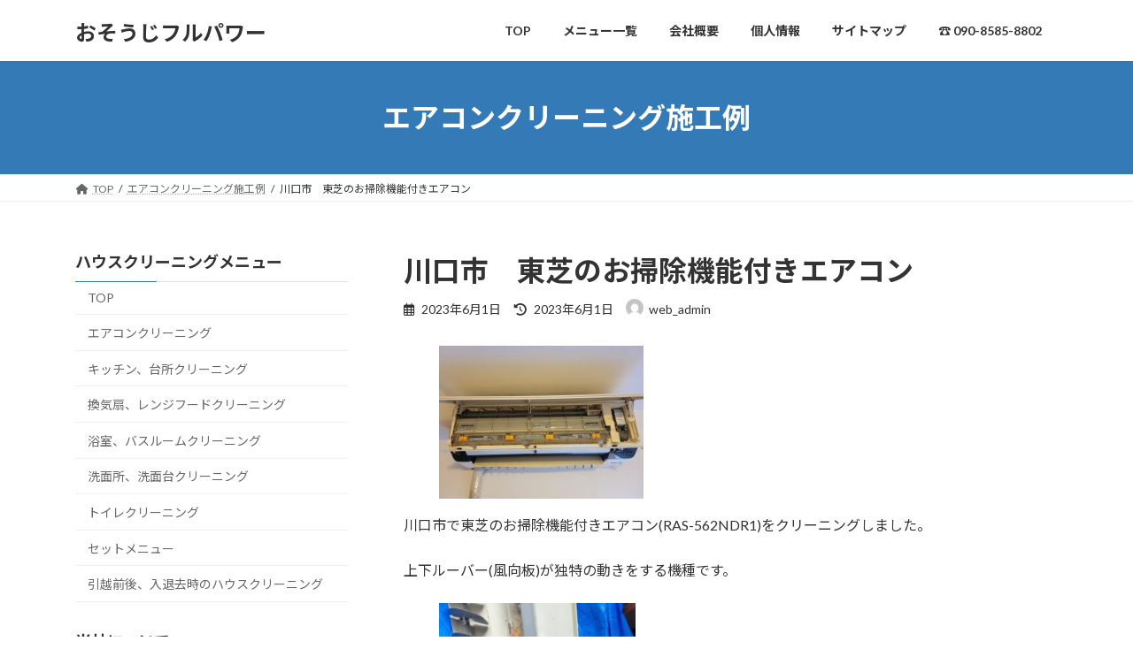

--- FILE ---
content_type: text/html; charset=UTF-8
request_url: https://www.osouji-fullpower.com/2023/06/01/toshiba-29/
body_size: 20817
content:
<!DOCTYPE html><html lang="ja"><head><meta charset="utf-8"><meta http-equiv="X-UA-Compatible" content="IE=edge"><meta name="viewport" content="width=device-width, initial-scale=1"> <script defer src="https://www.googletagmanager.com/gtag/js?id=UA-179578243-1"></script><script defer src="[data-uri]"></script> <title>川口市　東芝のお掃除機能付きエアコン | おそうじフルパワー</title><meta name='robots' content='max-image-preview:large' /><link rel="alternate" type="application/rss+xml" title="おそうじフルパワー &raquo; フィード" href="https://www.osouji-fullpower.com/feed/" /><link rel="alternate" type="application/rss+xml" title="おそうじフルパワー &raquo; コメントフィード" href="https://www.osouji-fullpower.com/comments/feed/" /><link rel="alternate" title="oEmbed (JSON)" type="application/json+oembed" href="https://www.osouji-fullpower.com/wp-json/oembed/1.0/embed?url=https%3A%2F%2Fwww.osouji-fullpower.com%2F2023%2F06%2F01%2Ftoshiba-29%2F" /><link rel="alternate" title="oEmbed (XML)" type="text/xml+oembed" href="https://www.osouji-fullpower.com/wp-json/oembed/1.0/embed?url=https%3A%2F%2Fwww.osouji-fullpower.com%2F2023%2F06%2F01%2Ftoshiba-29%2F&#038;format=xml" /><meta name="description" content="川口市で東芝のお掃除機能付きエアコン(RAS-562NDR1)をクリーニングしました。上下ルーバー(風向板)が独特の動きをする機種です。キッチンからの油とカビでフィルターが完全に目詰まりしています。ここまで汚れてしまうと重曹などで中和させても落とすのはとても大変だと思います。硬いツメの本体カバーを外します。お掃除ユニットも油汚れが多いです。お掃除ユニットを外します。毎回思いますが、右奥の" /><style id='wp-img-auto-sizes-contain-inline-css' type='text/css'>img:is([sizes=auto i],[sizes^="auto," i]){contain-intrinsic-size:3000px 1500px}
/*# sourceURL=wp-img-auto-sizes-contain-inline-css */</style><link rel='stylesheet' id='sbi_styles-css' href='https://www.osouji-fullpower.com/wp-content/plugins/instagram-feed/css/sbi-styles.min.css?ver=6.6.1' type='text/css' media='all' /><link rel='stylesheet' id='vkExUnit_common_style-css' href='https://www.osouji-fullpower.com/wp-content/cache/autoptimize/autoptimize_single_ea06bcb9caaffec68e5e5f8d33d36f3a.php?ver=9.113.0.1' type='text/css' media='all' /><style id='vkExUnit_common_style-inline-css' type='text/css'>:root {--ver_page_top_button_url:url(https://www.osouji-fullpower.com/wp-content/plugins/vk-all-in-one-expansion-unit/assets/images/to-top-btn-icon.svg);}@font-face {font-weight: normal;font-style: normal;font-family: "vk_sns";src: url("https://www.osouji-fullpower.com/wp-content/plugins/vk-all-in-one-expansion-unit/inc/sns/icons/fonts/vk_sns.eot?-bq20cj");src: url("https://www.osouji-fullpower.com/wp-content/plugins/vk-all-in-one-expansion-unit/inc/sns/icons/fonts/vk_sns.eot?#iefix-bq20cj") format("embedded-opentype"),url("https://www.osouji-fullpower.com/wp-content/plugins/vk-all-in-one-expansion-unit/inc/sns/icons/fonts/vk_sns.woff?-bq20cj") format("woff"),url("https://www.osouji-fullpower.com/wp-content/plugins/vk-all-in-one-expansion-unit/inc/sns/icons/fonts/vk_sns.ttf?-bq20cj") format("truetype"),url("https://www.osouji-fullpower.com/wp-content/plugins/vk-all-in-one-expansion-unit/inc/sns/icons/fonts/vk_sns.svg?-bq20cj#vk_sns") format("svg");}
.veu_promotion-alert__content--text {border: 1px solid rgba(0,0,0,0.125);padding: 0.5em 1em;border-radius: var(--vk-size-radius);margin-bottom: var(--vk-margin-block-bottom);font-size: 0.875rem;}/* Alert Content部分に段落タグを入れた場合に最後の段落の余白を0にする */.veu_promotion-alert__content--text p:last-of-type{margin-bottom:0;margin-top: 0;}
/*# sourceURL=vkExUnit_common_style-inline-css */</style><style id='wp-emoji-styles-inline-css' type='text/css'>img.wp-smiley, img.emoji {
		display: inline !important;
		border: none !important;
		box-shadow: none !important;
		height: 1em !important;
		width: 1em !important;
		margin: 0 0.07em !important;
		vertical-align: -0.1em !important;
		background: none !important;
		padding: 0 !important;
	}
/*# sourceURL=wp-emoji-styles-inline-css */</style><style id='wp-block-library-inline-css' type='text/css'>:root{--wp-block-synced-color:#7a00df;--wp-block-synced-color--rgb:122,0,223;--wp-bound-block-color:var(--wp-block-synced-color);--wp-editor-canvas-background:#ddd;--wp-admin-theme-color:#007cba;--wp-admin-theme-color--rgb:0,124,186;--wp-admin-theme-color-darker-10:#006ba1;--wp-admin-theme-color-darker-10--rgb:0,107,160.5;--wp-admin-theme-color-darker-20:#005a87;--wp-admin-theme-color-darker-20--rgb:0,90,135;--wp-admin-border-width-focus:2px}@media (min-resolution:192dpi){:root{--wp-admin-border-width-focus:1.5px}}.wp-element-button{cursor:pointer}:root .has-very-light-gray-background-color{background-color:#eee}:root .has-very-dark-gray-background-color{background-color:#313131}:root .has-very-light-gray-color{color:#eee}:root .has-very-dark-gray-color{color:#313131}:root .has-vivid-green-cyan-to-vivid-cyan-blue-gradient-background{background:linear-gradient(135deg,#00d084,#0693e3)}:root .has-purple-crush-gradient-background{background:linear-gradient(135deg,#34e2e4,#4721fb 50%,#ab1dfe)}:root .has-hazy-dawn-gradient-background{background:linear-gradient(135deg,#faaca8,#dad0ec)}:root .has-subdued-olive-gradient-background{background:linear-gradient(135deg,#fafae1,#67a671)}:root .has-atomic-cream-gradient-background{background:linear-gradient(135deg,#fdd79a,#004a59)}:root .has-nightshade-gradient-background{background:linear-gradient(135deg,#330968,#31cdcf)}:root .has-midnight-gradient-background{background:linear-gradient(135deg,#020381,#2874fc)}:root{--wp--preset--font-size--normal:16px;--wp--preset--font-size--huge:42px}.has-regular-font-size{font-size:1em}.has-larger-font-size{font-size:2.625em}.has-normal-font-size{font-size:var(--wp--preset--font-size--normal)}.has-huge-font-size{font-size:var(--wp--preset--font-size--huge)}.has-text-align-center{text-align:center}.has-text-align-left{text-align:left}.has-text-align-right{text-align:right}.has-fit-text{white-space:nowrap!important}#end-resizable-editor-section{display:none}.aligncenter{clear:both}.items-justified-left{justify-content:flex-start}.items-justified-center{justify-content:center}.items-justified-right{justify-content:flex-end}.items-justified-space-between{justify-content:space-between}.screen-reader-text{border:0;clip-path:inset(50%);height:1px;margin:-1px;overflow:hidden;padding:0;position:absolute;width:1px;word-wrap:normal!important}.screen-reader-text:focus{background-color:#ddd;clip-path:none;color:#444;display:block;font-size:1em;height:auto;left:5px;line-height:normal;padding:15px 23px 14px;text-decoration:none;top:5px;width:auto;z-index:100000}html :where(.has-border-color){border-style:solid}html :where([style*=border-top-color]){border-top-style:solid}html :where([style*=border-right-color]){border-right-style:solid}html :where([style*=border-bottom-color]){border-bottom-style:solid}html :where([style*=border-left-color]){border-left-style:solid}html :where([style*=border-width]){border-style:solid}html :where([style*=border-top-width]){border-top-style:solid}html :where([style*=border-right-width]){border-right-style:solid}html :where([style*=border-bottom-width]){border-bottom-style:solid}html :where([style*=border-left-width]){border-left-style:solid}html :where(img[class*=wp-image-]){height:auto;max-width:100%}:where(figure){margin:0 0 1em}html :where(.is-position-sticky){--wp-admin--admin-bar--position-offset:var(--wp-admin--admin-bar--height,0px)}@media screen and (max-width:600px){html :where(.is-position-sticky){--wp-admin--admin-bar--position-offset:0px}}
.vk-cols--reverse{flex-direction:row-reverse}.vk-cols--hasbtn{margin-bottom:0}.vk-cols--hasbtn>.row>.vk_gridColumn_item,.vk-cols--hasbtn>.wp-block-column{position:relative;padding-bottom:3em}.vk-cols--hasbtn>.row>.vk_gridColumn_item>.wp-block-buttons,.vk-cols--hasbtn>.row>.vk_gridColumn_item>.vk_button,.vk-cols--hasbtn>.wp-block-column>.wp-block-buttons,.vk-cols--hasbtn>.wp-block-column>.vk_button{position:absolute;bottom:0;width:100%}.vk-cols--fit.wp-block-columns{gap:0}.vk-cols--fit.wp-block-columns,.vk-cols--fit.wp-block-columns:not(.is-not-stacked-on-mobile){margin-top:0;margin-bottom:0;justify-content:space-between}.vk-cols--fit.wp-block-columns>.wp-block-column *:last-child,.vk-cols--fit.wp-block-columns:not(.is-not-stacked-on-mobile)>.wp-block-column *:last-child{margin-bottom:0}.vk-cols--fit.wp-block-columns>.wp-block-column>.wp-block-cover,.vk-cols--fit.wp-block-columns:not(.is-not-stacked-on-mobile)>.wp-block-column>.wp-block-cover{margin-top:0}.vk-cols--fit.wp-block-columns.has-background,.vk-cols--fit.wp-block-columns:not(.is-not-stacked-on-mobile).has-background{padding:0}@media(max-width: 599px){.vk-cols--fit.wp-block-columns:not(.has-background)>.wp-block-column:not(.has-background),.vk-cols--fit.wp-block-columns:not(.is-not-stacked-on-mobile):not(.has-background)>.wp-block-column:not(.has-background){padding-left:0 !important;padding-right:0 !important}}@media(min-width: 782px){.vk-cols--fit.wp-block-columns .block-editor-block-list__block.wp-block-column:not(:first-child),.vk-cols--fit.wp-block-columns>.wp-block-column:not(:first-child),.vk-cols--fit.wp-block-columns:not(.is-not-stacked-on-mobile) .block-editor-block-list__block.wp-block-column:not(:first-child),.vk-cols--fit.wp-block-columns:not(.is-not-stacked-on-mobile)>.wp-block-column:not(:first-child){margin-left:0}}@media(min-width: 600px)and (max-width: 781px){.vk-cols--fit.wp-block-columns .wp-block-column:nth-child(2n),.vk-cols--fit.wp-block-columns:not(.is-not-stacked-on-mobile) .wp-block-column:nth-child(2n){margin-left:0}.vk-cols--fit.wp-block-columns .wp-block-column:not(:only-child),.vk-cols--fit.wp-block-columns:not(.is-not-stacked-on-mobile) .wp-block-column:not(:only-child){flex-basis:50% !important}}.vk-cols--fit--gap1.wp-block-columns{gap:1px}@media(min-width: 600px)and (max-width: 781px){.vk-cols--fit--gap1.wp-block-columns .wp-block-column:not(:only-child){flex-basis:calc(50% - 1px) !important}}.vk-cols--fit.vk-cols--grid>.block-editor-block-list__block,.vk-cols--fit.vk-cols--grid>.wp-block-column,.vk-cols--fit.vk-cols--grid:not(.is-not-stacked-on-mobile)>.block-editor-block-list__block,.vk-cols--fit.vk-cols--grid:not(.is-not-stacked-on-mobile)>.wp-block-column{flex-basis:50%;box-sizing:border-box}@media(max-width: 599px){.vk-cols--fit.vk-cols--grid.vk-cols--grid--alignfull>.wp-block-column:nth-child(2)>.wp-block-cover,.vk-cols--fit.vk-cols--grid.vk-cols--grid--alignfull>.wp-block-column:nth-child(2)>.vk_outer,.vk-cols--fit.vk-cols--grid:not(.is-not-stacked-on-mobile).vk-cols--grid--alignfull>.wp-block-column:nth-child(2)>.wp-block-cover,.vk-cols--fit.vk-cols--grid:not(.is-not-stacked-on-mobile).vk-cols--grid--alignfull>.wp-block-column:nth-child(2)>.vk_outer{width:100vw;margin-right:calc((100% - 100vw)/2);margin-left:calc((100% - 100vw)/2)}}@media(min-width: 600px){.vk-cols--fit.vk-cols--grid.vk-cols--grid--alignfull>.wp-block-column:nth-child(2)>.wp-block-cover,.vk-cols--fit.vk-cols--grid.vk-cols--grid--alignfull>.wp-block-column:nth-child(2)>.vk_outer,.vk-cols--fit.vk-cols--grid:not(.is-not-stacked-on-mobile).vk-cols--grid--alignfull>.wp-block-column:nth-child(2)>.wp-block-cover,.vk-cols--fit.vk-cols--grid:not(.is-not-stacked-on-mobile).vk-cols--grid--alignfull>.wp-block-column:nth-child(2)>.vk_outer{margin-right:calc(100% - 50vw);width:50vw}}@media(min-width: 600px){.vk-cols--fit.vk-cols--grid.vk-cols--grid--alignfull.vk-cols--reverse>.wp-block-column,.vk-cols--fit.vk-cols--grid:not(.is-not-stacked-on-mobile).vk-cols--grid--alignfull.vk-cols--reverse>.wp-block-column{margin-left:0;margin-right:0}.vk-cols--fit.vk-cols--grid.vk-cols--grid--alignfull.vk-cols--reverse>.wp-block-column:nth-child(2)>.wp-block-cover,.vk-cols--fit.vk-cols--grid.vk-cols--grid--alignfull.vk-cols--reverse>.wp-block-column:nth-child(2)>.vk_outer,.vk-cols--fit.vk-cols--grid:not(.is-not-stacked-on-mobile).vk-cols--grid--alignfull.vk-cols--reverse>.wp-block-column:nth-child(2)>.wp-block-cover,.vk-cols--fit.vk-cols--grid:not(.is-not-stacked-on-mobile).vk-cols--grid--alignfull.vk-cols--reverse>.wp-block-column:nth-child(2)>.vk_outer{margin-left:calc(100% - 50vw)}}.vk-cols--menu h2,.vk-cols--menu h3,.vk-cols--menu h4,.vk-cols--menu h5{margin-bottom:.2em;text-shadow:#000 0 0 10px}.vk-cols--menu h2:first-child,.vk-cols--menu h3:first-child,.vk-cols--menu h4:first-child,.vk-cols--menu h5:first-child{margin-top:0}.vk-cols--menu p{margin-bottom:1rem;text-shadow:#000 0 0 10px}.vk-cols--menu .wp-block-cover__inner-container:last-child{margin-bottom:0}.vk-cols--fitbnrs .wp-block-column .wp-block-cover:hover img{filter:unset}.vk-cols--fitbnrs .wp-block-column .wp-block-cover:hover{background-color:unset}.vk-cols--fitbnrs .wp-block-column .wp-block-cover:hover .wp-block-cover__image-background{filter:unset !important}.vk-cols--fitbnrs .wp-block-cover .wp-block-cover__inner-container{position:absolute;height:100%;width:100%}.vk-cols--fitbnrs .vk_button{height:100%;margin:0}.vk-cols--fitbnrs .vk_button .vk_button_btn,.vk-cols--fitbnrs .vk_button .btn{height:100%;width:100%;border:none;box-shadow:none;background-color:unset !important;transition:unset}.vk-cols--fitbnrs .vk_button .vk_button_btn:hover,.vk-cols--fitbnrs .vk_button .btn:hover{transition:unset}.vk-cols--fitbnrs .vk_button .vk_button_btn:after,.vk-cols--fitbnrs .vk_button .btn:after{border:none}.vk-cols--fitbnrs .vk_button .vk_button_link_txt{width:100%;position:absolute;top:50%;left:50%;transform:translateY(-50%) translateX(-50%);font-size:2rem;text-shadow:#000 0 0 10px}.vk-cols--fitbnrs .vk_button .vk_button_link_subCaption{width:100%;position:absolute;top:calc(50% + 2.2em);left:50%;transform:translateY(-50%) translateX(-50%);text-shadow:#000 0 0 10px}@media(min-width: 992px){.vk-cols--media.wp-block-columns{gap:3rem}}.vk-fit-map figure{margin-bottom:0}.vk-fit-map iframe{position:relative;margin-bottom:0;display:block;max-height:400px;width:100vw}.vk-fit-map:is(.alignfull,.alignwide) div{max-width:100%}.vk-table--th--width25 :where(tr>*:first-child){width:25%}.vk-table--th--width30 :where(tr>*:first-child){width:30%}.vk-table--th--width35 :where(tr>*:first-child){width:35%}.vk-table--th--width40 :where(tr>*:first-child){width:40%}.vk-table--th--bg-bright :where(tr>*:first-child){background-color:var(--wp--preset--color--bg-secondary, rgba(0, 0, 0, 0.05))}@media(max-width: 599px){.vk-table--mobile-block :is(th,td){width:100%;display:block}.vk-table--mobile-block.wp-block-table table :is(th,td){border-top:none}}.vk-table--width--th25 :where(tr>*:first-child){width:25%}.vk-table--width--th30 :where(tr>*:first-child){width:30%}.vk-table--width--th35 :where(tr>*:first-child){width:35%}.vk-table--width--th40 :where(tr>*:first-child){width:40%}.no-margin{margin:0}@media(max-width: 599px){.wp-block-image.vk-aligncenter--mobile>.alignright{float:none;margin-left:auto;margin-right:auto}.vk-no-padding-horizontal--mobile{padding-left:0 !important;padding-right:0 !important}}
/* VK Color Palettes */:root{ --wp--preset--color--vk-color-primary:#337ab7}/* --vk-color-primary is deprecated. */:root{ --vk-color-primary: var(--wp--preset--color--vk-color-primary);}:root{ --wp--preset--color--vk-color-primary-dark:#286192}/* --vk-color-primary-dark is deprecated. */:root{ --vk-color-primary-dark: var(--wp--preset--color--vk-color-primary-dark);}:root{ --wp--preset--color--vk-color-primary-vivid:#3886c9}/* --vk-color-primary-vivid is deprecated. */:root{ --vk-color-primary-vivid: var(--wp--preset--color--vk-color-primary-vivid);}

/*# sourceURL=wp-block-library-inline-css */</style><style id='wp-block-image-inline-css' type='text/css'>.wp-block-image>a,.wp-block-image>figure>a{display:inline-block}.wp-block-image img{box-sizing:border-box;height:auto;max-width:100%;vertical-align:bottom}@media not (prefers-reduced-motion){.wp-block-image img.hide{visibility:hidden}.wp-block-image img.show{animation:show-content-image .4s}}.wp-block-image[style*=border-radius] img,.wp-block-image[style*=border-radius]>a{border-radius:inherit}.wp-block-image.has-custom-border img{box-sizing:border-box}.wp-block-image.aligncenter{text-align:center}.wp-block-image.alignfull>a,.wp-block-image.alignwide>a{width:100%}.wp-block-image.alignfull img,.wp-block-image.alignwide img{height:auto;width:100%}.wp-block-image .aligncenter,.wp-block-image .alignleft,.wp-block-image .alignright,.wp-block-image.aligncenter,.wp-block-image.alignleft,.wp-block-image.alignright{display:table}.wp-block-image .aligncenter>figcaption,.wp-block-image .alignleft>figcaption,.wp-block-image .alignright>figcaption,.wp-block-image.aligncenter>figcaption,.wp-block-image.alignleft>figcaption,.wp-block-image.alignright>figcaption{caption-side:bottom;display:table-caption}.wp-block-image .alignleft{float:left;margin:.5em 1em .5em 0}.wp-block-image .alignright{float:right;margin:.5em 0 .5em 1em}.wp-block-image .aligncenter{margin-left:auto;margin-right:auto}.wp-block-image :where(figcaption){margin-bottom:1em;margin-top:.5em}.wp-block-image.is-style-circle-mask img{border-radius:9999px}@supports ((-webkit-mask-image:none) or (mask-image:none)) or (-webkit-mask-image:none){.wp-block-image.is-style-circle-mask img{border-radius:0;-webkit-mask-image:url('data:image/svg+xml;utf8,<svg viewBox="0 0 100 100" xmlns="http://www.w3.org/2000/svg"><circle cx="50" cy="50" r="50"/></svg>');mask-image:url('data:image/svg+xml;utf8,<svg viewBox="0 0 100 100" xmlns="http://www.w3.org/2000/svg"><circle cx="50" cy="50" r="50"/></svg>');mask-mode:alpha;-webkit-mask-position:center;mask-position:center;-webkit-mask-repeat:no-repeat;mask-repeat:no-repeat;-webkit-mask-size:contain;mask-size:contain}}:root :where(.wp-block-image.is-style-rounded img,.wp-block-image .is-style-rounded img){border-radius:9999px}.wp-block-image figure{margin:0}.wp-lightbox-container{display:flex;flex-direction:column;position:relative}.wp-lightbox-container img{cursor:zoom-in}.wp-lightbox-container img:hover+button{opacity:1}.wp-lightbox-container button{align-items:center;backdrop-filter:blur(16px) saturate(180%);background-color:#5a5a5a40;border:none;border-radius:4px;cursor:zoom-in;display:flex;height:20px;justify-content:center;opacity:0;padding:0;position:absolute;right:16px;text-align:center;top:16px;width:20px;z-index:100}@media not (prefers-reduced-motion){.wp-lightbox-container button{transition:opacity .2s ease}}.wp-lightbox-container button:focus-visible{outline:3px auto #5a5a5a40;outline:3px auto -webkit-focus-ring-color;outline-offset:3px}.wp-lightbox-container button:hover{cursor:pointer;opacity:1}.wp-lightbox-container button:focus{opacity:1}.wp-lightbox-container button:focus,.wp-lightbox-container button:hover,.wp-lightbox-container button:not(:hover):not(:active):not(.has-background){background-color:#5a5a5a40;border:none}.wp-lightbox-overlay{box-sizing:border-box;cursor:zoom-out;height:100vh;left:0;overflow:hidden;position:fixed;top:0;visibility:hidden;width:100%;z-index:100000}.wp-lightbox-overlay .close-button{align-items:center;cursor:pointer;display:flex;justify-content:center;min-height:40px;min-width:40px;padding:0;position:absolute;right:calc(env(safe-area-inset-right) + 16px);top:calc(env(safe-area-inset-top) + 16px);z-index:5000000}.wp-lightbox-overlay .close-button:focus,.wp-lightbox-overlay .close-button:hover,.wp-lightbox-overlay .close-button:not(:hover):not(:active):not(.has-background){background:none;border:none}.wp-lightbox-overlay .lightbox-image-container{height:var(--wp--lightbox-container-height);left:50%;overflow:hidden;position:absolute;top:50%;transform:translate(-50%,-50%);transform-origin:top left;width:var(--wp--lightbox-container-width);z-index:9999999999}.wp-lightbox-overlay .wp-block-image{align-items:center;box-sizing:border-box;display:flex;height:100%;justify-content:center;margin:0;position:relative;transform-origin:0 0;width:100%;z-index:3000000}.wp-lightbox-overlay .wp-block-image img{height:var(--wp--lightbox-image-height);min-height:var(--wp--lightbox-image-height);min-width:var(--wp--lightbox-image-width);width:var(--wp--lightbox-image-width)}.wp-lightbox-overlay .wp-block-image figcaption{display:none}.wp-lightbox-overlay button{background:none;border:none}.wp-lightbox-overlay .scrim{background-color:#fff;height:100%;opacity:.9;position:absolute;width:100%;z-index:2000000}.wp-lightbox-overlay.active{visibility:visible}@media not (prefers-reduced-motion){.wp-lightbox-overlay.active{animation:turn-on-visibility .25s both}.wp-lightbox-overlay.active img{animation:turn-on-visibility .35s both}.wp-lightbox-overlay.show-closing-animation:not(.active){animation:turn-off-visibility .35s both}.wp-lightbox-overlay.show-closing-animation:not(.active) img{animation:turn-off-visibility .25s both}.wp-lightbox-overlay.zoom.active{animation:none;opacity:1;visibility:visible}.wp-lightbox-overlay.zoom.active .lightbox-image-container{animation:lightbox-zoom-in .4s}.wp-lightbox-overlay.zoom.active .lightbox-image-container img{animation:none}.wp-lightbox-overlay.zoom.active .scrim{animation:turn-on-visibility .4s forwards}.wp-lightbox-overlay.zoom.show-closing-animation:not(.active){animation:none}.wp-lightbox-overlay.zoom.show-closing-animation:not(.active) .lightbox-image-container{animation:lightbox-zoom-out .4s}.wp-lightbox-overlay.zoom.show-closing-animation:not(.active) .lightbox-image-container img{animation:none}.wp-lightbox-overlay.zoom.show-closing-animation:not(.active) .scrim{animation:turn-off-visibility .4s forwards}}@keyframes show-content-image{0%{visibility:hidden}99%{visibility:hidden}to{visibility:visible}}@keyframes turn-on-visibility{0%{opacity:0}to{opacity:1}}@keyframes turn-off-visibility{0%{opacity:1;visibility:visible}99%{opacity:0;visibility:visible}to{opacity:0;visibility:hidden}}@keyframes lightbox-zoom-in{0%{transform:translate(calc((-100vw + var(--wp--lightbox-scrollbar-width))/2 + var(--wp--lightbox-initial-left-position)),calc(-50vh + var(--wp--lightbox-initial-top-position))) scale(var(--wp--lightbox-scale))}to{transform:translate(-50%,-50%) scale(1)}}@keyframes lightbox-zoom-out{0%{transform:translate(-50%,-50%) scale(1);visibility:visible}99%{visibility:visible}to{transform:translate(calc((-100vw + var(--wp--lightbox-scrollbar-width))/2 + var(--wp--lightbox-initial-left-position)),calc(-50vh + var(--wp--lightbox-initial-top-position))) scale(var(--wp--lightbox-scale));visibility:hidden}}
/*# sourceURL=https://www.osouji-fullpower.com/wp-includes/blocks/image/style.min.css */</style><style id='wp-block-columns-inline-css' type='text/css'>.wp-block-columns{box-sizing:border-box;display:flex;flex-wrap:wrap!important}@media (min-width:782px){.wp-block-columns{flex-wrap:nowrap!important}}.wp-block-columns{align-items:normal!important}.wp-block-columns.are-vertically-aligned-top{align-items:flex-start}.wp-block-columns.are-vertically-aligned-center{align-items:center}.wp-block-columns.are-vertically-aligned-bottom{align-items:flex-end}@media (max-width:781px){.wp-block-columns:not(.is-not-stacked-on-mobile)>.wp-block-column{flex-basis:100%!important}}@media (min-width:782px){.wp-block-columns:not(.is-not-stacked-on-mobile)>.wp-block-column{flex-basis:0;flex-grow:1}.wp-block-columns:not(.is-not-stacked-on-mobile)>.wp-block-column[style*=flex-basis]{flex-grow:0}}.wp-block-columns.is-not-stacked-on-mobile{flex-wrap:nowrap!important}.wp-block-columns.is-not-stacked-on-mobile>.wp-block-column{flex-basis:0;flex-grow:1}.wp-block-columns.is-not-stacked-on-mobile>.wp-block-column[style*=flex-basis]{flex-grow:0}:where(.wp-block-columns){margin-bottom:1.75em}:where(.wp-block-columns.has-background){padding:1.25em 2.375em}.wp-block-column{flex-grow:1;min-width:0;overflow-wrap:break-word;word-break:break-word}.wp-block-column.is-vertically-aligned-top{align-self:flex-start}.wp-block-column.is-vertically-aligned-center{align-self:center}.wp-block-column.is-vertically-aligned-bottom{align-self:flex-end}.wp-block-column.is-vertically-aligned-stretch{align-self:stretch}.wp-block-column.is-vertically-aligned-bottom,.wp-block-column.is-vertically-aligned-center,.wp-block-column.is-vertically-aligned-top{width:100%}
/*# sourceURL=https://www.osouji-fullpower.com/wp-includes/blocks/columns/style.min.css */</style><style id='wp-block-group-inline-css' type='text/css'>.wp-block-group{box-sizing:border-box}:where(.wp-block-group.wp-block-group-is-layout-constrained){position:relative}
/*# sourceURL=https://www.osouji-fullpower.com/wp-includes/blocks/group/style.min.css */</style><style id='wp-block-paragraph-inline-css' type='text/css'>.is-small-text{font-size:.875em}.is-regular-text{font-size:1em}.is-large-text{font-size:2.25em}.is-larger-text{font-size:3em}.has-drop-cap:not(:focus):first-letter{float:left;font-size:8.4em;font-style:normal;font-weight:100;line-height:.68;margin:.05em .1em 0 0;text-transform:uppercase}body.rtl .has-drop-cap:not(:focus):first-letter{float:none;margin-left:.1em}p.has-drop-cap.has-background{overflow:hidden}:root :where(p.has-background){padding:1.25em 2.375em}:where(p.has-text-color:not(.has-link-color)) a{color:inherit}p.has-text-align-left[style*="writing-mode:vertical-lr"],p.has-text-align-right[style*="writing-mode:vertical-rl"]{rotate:180deg}
/*# sourceURL=https://www.osouji-fullpower.com/wp-includes/blocks/paragraph/style.min.css */</style><style id='global-styles-inline-css' type='text/css'>:root{--wp--preset--aspect-ratio--square: 1;--wp--preset--aspect-ratio--4-3: 4/3;--wp--preset--aspect-ratio--3-4: 3/4;--wp--preset--aspect-ratio--3-2: 3/2;--wp--preset--aspect-ratio--2-3: 2/3;--wp--preset--aspect-ratio--16-9: 16/9;--wp--preset--aspect-ratio--9-16: 9/16;--wp--preset--color--black: #000000;--wp--preset--color--cyan-bluish-gray: #abb8c3;--wp--preset--color--white: #ffffff;--wp--preset--color--pale-pink: #f78da7;--wp--preset--color--vivid-red: #cf2e2e;--wp--preset--color--luminous-vivid-orange: #ff6900;--wp--preset--color--luminous-vivid-amber: #fcb900;--wp--preset--color--light-green-cyan: #7bdcb5;--wp--preset--color--vivid-green-cyan: #00d084;--wp--preset--color--pale-cyan-blue: #8ed1fc;--wp--preset--color--vivid-cyan-blue: #0693e3;--wp--preset--color--vivid-purple: #9b51e0;--wp--preset--color--vk-color-primary: #337ab7;--wp--preset--color--vk-color-primary-dark: #286192;--wp--preset--color--vk-color-primary-vivid: #3886c9;--wp--preset--gradient--vivid-cyan-blue-to-vivid-purple: linear-gradient(135deg,rgba(6,147,227,1) 0%,rgb(155,81,224) 100%);--wp--preset--gradient--light-green-cyan-to-vivid-green-cyan: linear-gradient(135deg,rgb(122,220,180) 0%,rgb(0,208,130) 100%);--wp--preset--gradient--luminous-vivid-amber-to-luminous-vivid-orange: linear-gradient(135deg,rgba(252,185,0,1) 0%,rgba(255,105,0,1) 100%);--wp--preset--gradient--luminous-vivid-orange-to-vivid-red: linear-gradient(135deg,rgba(255,105,0,1) 0%,rgb(207,46,46) 100%);--wp--preset--gradient--very-light-gray-to-cyan-bluish-gray: linear-gradient(135deg,rgb(238,238,238) 0%,rgb(169,184,195) 100%);--wp--preset--gradient--cool-to-warm-spectrum: linear-gradient(135deg,rgb(74,234,220) 0%,rgb(151,120,209) 20%,rgb(207,42,186) 40%,rgb(238,44,130) 60%,rgb(251,105,98) 80%,rgb(254,248,76) 100%);--wp--preset--gradient--blush-light-purple: linear-gradient(135deg,rgb(255,206,236) 0%,rgb(152,150,240) 100%);--wp--preset--gradient--blush-bordeaux: linear-gradient(135deg,rgb(254,205,165) 0%,rgb(254,45,45) 50%,rgb(107,0,62) 100%);--wp--preset--gradient--luminous-dusk: linear-gradient(135deg,rgb(255,203,112) 0%,rgb(199,81,192) 50%,rgb(65,88,208) 100%);--wp--preset--gradient--pale-ocean: linear-gradient(135deg,rgb(255,245,203) 0%,rgb(182,227,212) 50%,rgb(51,167,181) 100%);--wp--preset--gradient--electric-grass: linear-gradient(135deg,rgb(202,248,128) 0%,rgb(113,206,126) 100%);--wp--preset--gradient--midnight: linear-gradient(135deg,rgb(2,3,129) 0%,rgb(40,116,252) 100%);--wp--preset--gradient--vivid-green-cyan-to-vivid-cyan-blue: linear-gradient(135deg,rgba(0,208,132,1) 0%,rgba(6,147,227,1) 100%);--wp--preset--font-size--small: 14px;--wp--preset--font-size--medium: 20px;--wp--preset--font-size--large: 24px;--wp--preset--font-size--x-large: 42px;--wp--preset--font-size--regular: 16px;--wp--preset--font-size--huge: 36px;--wp--preset--spacing--20: 0.44rem;--wp--preset--spacing--30: 0.67rem;--wp--preset--spacing--40: 1rem;--wp--preset--spacing--50: 1.5rem;--wp--preset--spacing--60: 2.25rem;--wp--preset--spacing--70: 3.38rem;--wp--preset--spacing--80: 5.06rem;--wp--preset--shadow--natural: 6px 6px 9px rgba(0, 0, 0, 0.2);--wp--preset--shadow--deep: 12px 12px 50px rgba(0, 0, 0, 0.4);--wp--preset--shadow--sharp: 6px 6px 0px rgba(0, 0, 0, 0.2);--wp--preset--shadow--outlined: 6px 6px 0px -3px rgb(255, 255, 255), 6px 6px rgb(0, 0, 0);--wp--preset--shadow--crisp: 6px 6px 0px rgb(0, 0, 0);}:where(.is-layout-flex){gap: 0.5em;}:where(.is-layout-grid){gap: 0.5em;}body .is-layout-flex{display: flex;}.is-layout-flex{flex-wrap: wrap;align-items: center;}.is-layout-flex > :is(*, div){margin: 0;}body .is-layout-grid{display: grid;}.is-layout-grid > :is(*, div){margin: 0;}:where(.wp-block-columns.is-layout-flex){gap: 2em;}:where(.wp-block-columns.is-layout-grid){gap: 2em;}:where(.wp-block-post-template.is-layout-flex){gap: 1.25em;}:where(.wp-block-post-template.is-layout-grid){gap: 1.25em;}.has-black-color{color: var(--wp--preset--color--black) !important;}.has-cyan-bluish-gray-color{color: var(--wp--preset--color--cyan-bluish-gray) !important;}.has-white-color{color: var(--wp--preset--color--white) !important;}.has-pale-pink-color{color: var(--wp--preset--color--pale-pink) !important;}.has-vivid-red-color{color: var(--wp--preset--color--vivid-red) !important;}.has-luminous-vivid-orange-color{color: var(--wp--preset--color--luminous-vivid-orange) !important;}.has-luminous-vivid-amber-color{color: var(--wp--preset--color--luminous-vivid-amber) !important;}.has-light-green-cyan-color{color: var(--wp--preset--color--light-green-cyan) !important;}.has-vivid-green-cyan-color{color: var(--wp--preset--color--vivid-green-cyan) !important;}.has-pale-cyan-blue-color{color: var(--wp--preset--color--pale-cyan-blue) !important;}.has-vivid-cyan-blue-color{color: var(--wp--preset--color--vivid-cyan-blue) !important;}.has-vivid-purple-color{color: var(--wp--preset--color--vivid-purple) !important;}.has-vk-color-primary-color{color: var(--wp--preset--color--vk-color-primary) !important;}.has-vk-color-primary-dark-color{color: var(--wp--preset--color--vk-color-primary-dark) !important;}.has-vk-color-primary-vivid-color{color: var(--wp--preset--color--vk-color-primary-vivid) !important;}.has-black-background-color{background-color: var(--wp--preset--color--black) !important;}.has-cyan-bluish-gray-background-color{background-color: var(--wp--preset--color--cyan-bluish-gray) !important;}.has-white-background-color{background-color: var(--wp--preset--color--white) !important;}.has-pale-pink-background-color{background-color: var(--wp--preset--color--pale-pink) !important;}.has-vivid-red-background-color{background-color: var(--wp--preset--color--vivid-red) !important;}.has-luminous-vivid-orange-background-color{background-color: var(--wp--preset--color--luminous-vivid-orange) !important;}.has-luminous-vivid-amber-background-color{background-color: var(--wp--preset--color--luminous-vivid-amber) !important;}.has-light-green-cyan-background-color{background-color: var(--wp--preset--color--light-green-cyan) !important;}.has-vivid-green-cyan-background-color{background-color: var(--wp--preset--color--vivid-green-cyan) !important;}.has-pale-cyan-blue-background-color{background-color: var(--wp--preset--color--pale-cyan-blue) !important;}.has-vivid-cyan-blue-background-color{background-color: var(--wp--preset--color--vivid-cyan-blue) !important;}.has-vivid-purple-background-color{background-color: var(--wp--preset--color--vivid-purple) !important;}.has-vk-color-primary-background-color{background-color: var(--wp--preset--color--vk-color-primary) !important;}.has-vk-color-primary-dark-background-color{background-color: var(--wp--preset--color--vk-color-primary-dark) !important;}.has-vk-color-primary-vivid-background-color{background-color: var(--wp--preset--color--vk-color-primary-vivid) !important;}.has-black-border-color{border-color: var(--wp--preset--color--black) !important;}.has-cyan-bluish-gray-border-color{border-color: var(--wp--preset--color--cyan-bluish-gray) !important;}.has-white-border-color{border-color: var(--wp--preset--color--white) !important;}.has-pale-pink-border-color{border-color: var(--wp--preset--color--pale-pink) !important;}.has-vivid-red-border-color{border-color: var(--wp--preset--color--vivid-red) !important;}.has-luminous-vivid-orange-border-color{border-color: var(--wp--preset--color--luminous-vivid-orange) !important;}.has-luminous-vivid-amber-border-color{border-color: var(--wp--preset--color--luminous-vivid-amber) !important;}.has-light-green-cyan-border-color{border-color: var(--wp--preset--color--light-green-cyan) !important;}.has-vivid-green-cyan-border-color{border-color: var(--wp--preset--color--vivid-green-cyan) !important;}.has-pale-cyan-blue-border-color{border-color: var(--wp--preset--color--pale-cyan-blue) !important;}.has-vivid-cyan-blue-border-color{border-color: var(--wp--preset--color--vivid-cyan-blue) !important;}.has-vivid-purple-border-color{border-color: var(--wp--preset--color--vivid-purple) !important;}.has-vk-color-primary-border-color{border-color: var(--wp--preset--color--vk-color-primary) !important;}.has-vk-color-primary-dark-border-color{border-color: var(--wp--preset--color--vk-color-primary-dark) !important;}.has-vk-color-primary-vivid-border-color{border-color: var(--wp--preset--color--vk-color-primary-vivid) !important;}.has-vivid-cyan-blue-to-vivid-purple-gradient-background{background: var(--wp--preset--gradient--vivid-cyan-blue-to-vivid-purple) !important;}.has-light-green-cyan-to-vivid-green-cyan-gradient-background{background: var(--wp--preset--gradient--light-green-cyan-to-vivid-green-cyan) !important;}.has-luminous-vivid-amber-to-luminous-vivid-orange-gradient-background{background: var(--wp--preset--gradient--luminous-vivid-amber-to-luminous-vivid-orange) !important;}.has-luminous-vivid-orange-to-vivid-red-gradient-background{background: var(--wp--preset--gradient--luminous-vivid-orange-to-vivid-red) !important;}.has-very-light-gray-to-cyan-bluish-gray-gradient-background{background: var(--wp--preset--gradient--very-light-gray-to-cyan-bluish-gray) !important;}.has-cool-to-warm-spectrum-gradient-background{background: var(--wp--preset--gradient--cool-to-warm-spectrum) !important;}.has-blush-light-purple-gradient-background{background: var(--wp--preset--gradient--blush-light-purple) !important;}.has-blush-bordeaux-gradient-background{background: var(--wp--preset--gradient--blush-bordeaux) !important;}.has-luminous-dusk-gradient-background{background: var(--wp--preset--gradient--luminous-dusk) !important;}.has-pale-ocean-gradient-background{background: var(--wp--preset--gradient--pale-ocean) !important;}.has-electric-grass-gradient-background{background: var(--wp--preset--gradient--electric-grass) !important;}.has-midnight-gradient-background{background: var(--wp--preset--gradient--midnight) !important;}.has-small-font-size{font-size: var(--wp--preset--font-size--small) !important;}.has-medium-font-size{font-size: var(--wp--preset--font-size--medium) !important;}.has-large-font-size{font-size: var(--wp--preset--font-size--large) !important;}.has-x-large-font-size{font-size: var(--wp--preset--font-size--x-large) !important;}
:where(.wp-block-columns.is-layout-flex){gap: 2em;}:where(.wp-block-columns.is-layout-grid){gap: 2em;}
/*# sourceURL=global-styles-inline-css */</style><style id='core-block-supports-inline-css' type='text/css'>.wp-container-core-columns-is-layout-9d6595d7{flex-wrap:nowrap;}
/*# sourceURL=core-block-supports-inline-css */</style><style id='classic-theme-styles-inline-css' type='text/css'>/*! This file is auto-generated */
.wp-block-button__link{color:#fff;background-color:#32373c;border-radius:9999px;box-shadow:none;text-decoration:none;padding:calc(.667em + 2px) calc(1.333em + 2px);font-size:1.125em}.wp-block-file__button{background:#32373c;color:#fff;text-decoration:none}
/*# sourceURL=/wp-includes/css/classic-themes.min.css */</style><link rel='stylesheet' id='vk-swiper-style-css' href='https://www.osouji-fullpower.com/wp-content/plugins/vk-blocks/vendor/vektor-inc/vk-swiper/src/assets/css/swiper-bundle.min.css?ver=11.0.2' type='text/css' media='all' /><link rel='stylesheet' id='lightning-common-style-css' href='https://www.osouji-fullpower.com/wp-content/cache/autoptimize/autoptimize_single_f19cb0426f441d33b66f9393aaa6fd30.php?ver=15.9.0' type='text/css' media='all' /><style id='lightning-common-style-inline-css' type='text/css'>/* Lightning */:root {--vk-color-primary:#337ab7;--vk-color-primary-dark:#286192;--vk-color-primary-vivid:#3886c9;--g_nav_main_acc_icon_open_url:url(https://www.osouji-fullpower.com/wp-content/themes/lightning/_g3/inc/vk-mobile-nav/package/images/vk-menu-acc-icon-open-black.svg);--g_nav_main_acc_icon_close_url: url(https://www.osouji-fullpower.com/wp-content/themes/lightning/_g3/inc/vk-mobile-nav/package/images/vk-menu-close-black.svg);--g_nav_sub_acc_icon_open_url: url(https://www.osouji-fullpower.com/wp-content/themes/lightning/_g3/inc/vk-mobile-nav/package/images/vk-menu-acc-icon-open-white.svg);--g_nav_sub_acc_icon_close_url: url(https://www.osouji-fullpower.com/wp-content/themes/lightning/_g3/inc/vk-mobile-nav/package/images/vk-menu-close-white.svg);}
html{scroll-padding-top:var(--vk-size-admin-bar);}
/* vk-mobile-nav */:root {--vk-mobile-nav-menu-btn-bg-src: url("https://www.osouji-fullpower.com/wp-content/themes/lightning/_g3/inc/vk-mobile-nav/package/images/vk-menu-btn-black.svg");--vk-mobile-nav-menu-btn-close-bg-src: url("https://www.osouji-fullpower.com/wp-content/themes/lightning/_g3/inc/vk-mobile-nav/package/images/vk-menu-close-black.svg");--vk-menu-acc-icon-open-black-bg-src: url("https://www.osouji-fullpower.com/wp-content/themes/lightning/_g3/inc/vk-mobile-nav/package/images/vk-menu-acc-icon-open-black.svg");--vk-menu-acc-icon-open-white-bg-src: url("https://www.osouji-fullpower.com/wp-content/themes/lightning/_g3/inc/vk-mobile-nav/package/images/vk-menu-acc-icon-open-white.svg");--vk-menu-acc-icon-close-black-bg-src: url("https://www.osouji-fullpower.com/wp-content/themes/lightning/_g3/inc/vk-mobile-nav/package/images/vk-menu-close-black.svg");--vk-menu-acc-icon-close-white-bg-src: url("https://www.osouji-fullpower.com/wp-content/themes/lightning/_g3/inc/vk-mobile-nav/package/images/vk-menu-close-white.svg");}
/*# sourceURL=lightning-common-style-inline-css */</style><link rel='stylesheet' id='lightning-design-style-css' href='https://www.osouji-fullpower.com/wp-content/cache/autoptimize/autoptimize_single_9ba26bd06784de222e54ea9e6b2c55e7.php?ver=15.9.0' type='text/css' media='all' /><style id='lightning-design-style-inline-css' type='text/css'>.tagcloud a:before { font-family: "Font Awesome 5 Free";content: "\f02b";font-weight: bold; }
/*# sourceURL=lightning-design-style-inline-css */</style><link rel='stylesheet' id='vk-blog-card-css' href='https://www.osouji-fullpower.com/wp-content/cache/autoptimize/autoptimize_single_bae5b1379fcaa427cec9b0cc3d5ed0c3.php?ver=6.9' type='text/css' media='all' /><link rel='stylesheet' id='veu-cta-css' href='https://www.osouji-fullpower.com/wp-content/cache/autoptimize/autoptimize_single_a78f149676128521e4b5f36a9ac06f23.php?ver=9.113.0.1' type='text/css' media='all' /><link rel='stylesheet' id='vk-blocks-build-css-css' href='https://www.osouji-fullpower.com/wp-content/cache/autoptimize/autoptimize_single_8007185a86f057676dc53af7dc2ce4ac.php?ver=1.115.2.1' type='text/css' media='all' /><style id='vk-blocks-build-css-inline-css' type='text/css'>:root {
		--vk_image-mask-circle: url(https://www.osouji-fullpower.com/wp-content/plugins/vk-blocks/inc/vk-blocks/images/circle.svg);
		--vk_image-mask-wave01: url(https://www.osouji-fullpower.com/wp-content/plugins/vk-blocks/inc/vk-blocks/images/wave01.svg);
		--vk_image-mask-wave02: url(https://www.osouji-fullpower.com/wp-content/plugins/vk-blocks/inc/vk-blocks/images/wave02.svg);
		--vk_image-mask-wave03: url(https://www.osouji-fullpower.com/wp-content/plugins/vk-blocks/inc/vk-blocks/images/wave03.svg);
		--vk_image-mask-wave04: url(https://www.osouji-fullpower.com/wp-content/plugins/vk-blocks/inc/vk-blocks/images/wave04.svg);
	}
	

	:root {

		--vk-balloon-border-width:1px;

		--vk-balloon-speech-offset:-12px;
	}
	

	:root {
		--vk_flow-arrow: url(https://www.osouji-fullpower.com/wp-content/plugins/vk-blocks/inc/vk-blocks/images/arrow_bottom.svg);
	}
	
/*# sourceURL=vk-blocks-build-css-inline-css */</style><link rel='stylesheet' id='lightning-theme-style-css' href='https://www.osouji-fullpower.com/wp-content/themes/lightning/style.css?ver=15.9.0' type='text/css' media='all' /><link rel='stylesheet' id='vk-font-awesome-css' href='https://www.osouji-fullpower.com/wp-content/themes/lightning/vendor/vektor-inc/font-awesome-versions/src/versions/6/css/all.min.css?ver=6.1.0' type='text/css' media='all' /><link rel="https://api.w.org/" href="https://www.osouji-fullpower.com/wp-json/" /><link rel="alternate" title="JSON" type="application/json" href="https://www.osouji-fullpower.com/wp-json/wp/v2/posts/5417" /><link rel="EditURI" type="application/rsd+xml" title="RSD" href="https://www.osouji-fullpower.com/xmlrpc.php?rsd" /><meta name="generator" content="WordPress 6.9" /><link rel="canonical" href="https://www.osouji-fullpower.com/2023/06/01/toshiba-29/" /><link rel='shortlink' href='https://www.osouji-fullpower.com/?p=5417' /><meta property="og:site_name" content="おそうじフルパワー" /><meta property="og:url" content="https://www.osouji-fullpower.com/2023/06/01/toshiba-29/" /><meta property="og:title" content="川口市　東芝のお掃除機能付きエアコン | おそうじフルパワー" /><meta property="og:description" content="川口市で東芝のお掃除機能付きエアコン(RAS-562NDR1)をクリーニングしました。上下ルーバー(風向板)が独特の動きをする機種です。キッチンからの油とカビでフィルターが完全に目詰まりしています。ここまで汚れてしまうと重曹などで中和させても落とすのはとても大変だと思います。硬いツメの本体カバーを外します。お掃除ユニットも油汚れが多いです。お掃除ユニットを外します。毎回思いますが、右奥の" /><meta property="og:type" content="article" /><meta property="og:image" content="https://www.osouji-fullpower.com/wp-content/uploads/2023/06/20230530_102230-1024x768.jpg" /><meta property="og:image:width" content="644" /><meta property="og:image:height" content="483" /><meta name="twitter:card" content="summary_large_image"><meta name="twitter:description" content="川口市で東芝のお掃除機能付きエアコン(RAS-562NDR1)をクリーニングしました。上下ルーバー(風向板)が独特の動きをする機種です。キッチンからの油とカビでフィルターが完全に目詰まりしています。ここまで汚れてしまうと重曹などで中和させても落とすのはとても大変だと思います。硬いツメの本体カバーを外します。お掃除ユニットも油汚れが多いです。お掃除ユニットを外します。毎回思いますが、右奥の"><meta name="twitter:title" content="川口市　東芝のお掃除機能付きエアコン | おそうじフルパワー"><meta name="twitter:url" content="https://www.osouji-fullpower.com/2023/06/01/toshiba-29/"><meta name="twitter:image" content="https://www.osouji-fullpower.com/wp-content/uploads/2023/06/20230530_102230-1024x768.jpg"><meta name="twitter:domain" content="www.osouji-fullpower.com"> <style type="text/css" id="wp-custom-css">.vk_staff .vk_staff_text .vk_staff_text_name {
	font-size: 1.5rem;
	}
.site-footer-copyright p:nth-child(2) {
	display:none;
	}</style><script type="application/ld+json">{"@context":"https://schema.org/","@type":"Article","headline":"川口市　東芝のお掃除機能付きエアコン","image":"https://www.osouji-fullpower.com/wp-content/uploads/2023/06/20230530_102230-320x180.jpg","datePublished":"2023-06-01T22:19:56+09:00","dateModified":"2023-06-01T22:20:22+09:00","author":{"@type":"","name":"web_admin","url":"https://www.osouji-fullpower.com/","sameAs":""}}</script><link rel='stylesheet' id='add_google_fonts_Lato-css' href='//fonts.googleapis.com/css2?family=Lato%3Awght%40400%3B700&#038;display=swap&#038;subset=japanese&#038;ver=15.9.0' type='text/css' media='all' /><link rel='stylesheet' id='add_google_fonts_noto_sans-css' href='//fonts.googleapis.com/css2?family=Noto+Sans+JP%3Awght%40400%3B700&#038;display=swap&#038;subset=japanese&#038;ver=15.9.0' type='text/css' media='all' /></head><body class="wp-singular post-template-default single single-post postid-5417 single-format-standard wp-embed-responsive wp-theme-lightning vk-blocks device-pc fa_v6_css post-name-toshiba-29 category-sekourei-aircon category-toshiba post-type-post"> <a class="skip-link screen-reader-text" href="#main">コンテンツへスキップ</a> <a class="skip-link screen-reader-text" href="#vk-mobile-nav">ナビゲーションに移動</a><header id="site-header" class="site-header site-header--layout--nav-float"><div id="site-header-container" class="site-header-container container"><div class="site-header-logo"> <a href="https://www.osouji-fullpower.com/"> <span>おそうじフルパワー</span> </a></div><nav id="global-nav" class="global-nav global-nav--layout--float-right"><ul id="menu-head" class="menu vk-menu-acc global-nav-list nav"><li id="menu-item-100" class="menu-item menu-item-type-post_type menu-item-object-page menu-item-home"><a href="https://www.osouji-fullpower.com/"><strong class="global-nav-name">TOP</strong></a></li><li id="menu-item-116" class="menu-item menu-item-type-post_type menu-item-object-page menu-item-has-children"><a href="https://www.osouji-fullpower.com/menu/"><strong class="global-nav-name">メニュー一覧</strong></a><ul class="sub-menu"><li id="menu-item-103" class="menu-item menu-item-type-post_type menu-item-object-page"><a href="https://www.osouji-fullpower.com/aircon/">エアコンクリーニング</a></li><li id="menu-item-9279" class="menu-item menu-item-type-post_type menu-item-object-page"><a href="https://www.osouji-fullpower.com/washing-machine/">ドラム式洗濯機の分解クリーニング</a></li><li id="menu-item-104" class="menu-item menu-item-type-post_type menu-item-object-page"><a href="https://www.osouji-fullpower.com/kitchen/">キッチン、台所</a></li><li id="menu-item-110" class="menu-item menu-item-type-post_type menu-item-object-page"><a href="https://www.osouji-fullpower.com/fan/">換気扇、レンジフード</a></li><li id="menu-item-112" class="menu-item menu-item-type-post_type menu-item-object-page"><a href="https://www.osouji-fullpower.com/bath/">浴室、バスルーム</a></li><li id="menu-item-111" class="menu-item menu-item-type-post_type menu-item-object-page"><a href="https://www.osouji-fullpower.com/senmen/">洗面所、洗面台</a></li><li id="menu-item-106" class="menu-item menu-item-type-post_type menu-item-object-page"><a href="https://www.osouji-fullpower.com/toilet/">トイレ</a></li><li id="menu-item-119" class="menu-item menu-item-type-post_type menu-item-object-page"><a href="https://www.osouji-fullpower.com/set/">お得なセット</a></li><li id="menu-item-109" class="menu-item menu-item-type-post_type menu-item-object-page"><a href="https://www.osouji-fullpower.com/hikkoshi/">引越前後、入退去時</a></li></ul></li><li id="menu-item-102" class="menu-item menu-item-type-post_type menu-item-object-page"><a href="https://www.osouji-fullpower.com/aboutus/"><strong class="global-nav-name">会社概要</strong></a></li><li id="menu-item-108" class="menu-item menu-item-type-post_type menu-item-object-page"><a href="https://www.osouji-fullpower.com/pp/"><strong class="global-nav-name">個人情報</strong></a></li><li id="menu-item-105" class="menu-item menu-item-type-post_type menu-item-object-page"><a href="https://www.osouji-fullpower.com/sitemap/"><strong class="global-nav-name">サイトマップ</strong></a></li><li id="menu-item-120" class="menu-item menu-item-type-custom menu-item-object-custom"><a href="tel:09085858802"><strong class="global-nav-name">&#x260e; 090-8585-8802</strong></a></li></ul></nav></div></header><div class="page-header"><div class="page-header-inner container"><div class="page-header-title">エアコンクリーニング施工例</div></div></div><div id="breadcrumb" class="breadcrumb"><div class="container"><ol class="breadcrumb-list" itemscope itemtype="https://schema.org/BreadcrumbList"><li class="breadcrumb-list__item breadcrumb-list__item--home" itemprop="itemListElement" itemscope itemtype="http://schema.org/ListItem"><a href="https://www.osouji-fullpower.com" itemprop="item"><i class="fas fa-fw fa-home"></i><span itemprop="name">TOP</span></a><meta itemprop="position" content="1" /></li><li class="breadcrumb-list__item" itemprop="itemListElement" itemscope itemtype="http://schema.org/ListItem"><a href="https://www.osouji-fullpower.com/category/sekourei-aircon/" itemprop="item"><span itemprop="name">エアコンクリーニング施工例</span></a><meta itemprop="position" content="2" /></li><li class="breadcrumb-list__item" itemprop="itemListElement" itemscope itemtype="http://schema.org/ListItem"><span itemprop="name">川口市　東芝のお掃除機能付きエアコン</span><meta itemprop="position" content="3" /></li></ol></div></div><div class="site-body"><div class="site-body-container container"><div class="main-section main-section--col--two main-section--pos--right" id="main" role="main"><article id="post-5417" class="entry entry-full post-5417 post type-post status-publish format-standard has-post-thumbnail hentry category-sekourei-aircon category-toshiba"><header class="entry-header"><h1 class="entry-title"> 川口市　東芝のお掃除機能付きエアコン</h1><div class="entry-meta"><span class="entry-meta-item entry-meta-item-date"> <i class="far fa-calendar-alt"></i> <span class="published">2023年6月1日</span> </span><span class="entry-meta-item entry-meta-item-updated"> <i class="fas fa-history"></i> <span class="screen-reader-text">最終更新日時 : </span> <span class="updated">2023年6月1日</span> </span><span class="entry-meta-item entry-meta-item-author"> <span class="vcard author"><span class="entry-meta-item-author-image"><img alt='' src='https://secure.gravatar.com/avatar/e9761822fba41a9534717b830d900754585b723ac94caf3f3af4f81a4e691727?s=30&#038;d=mm&#038;r=g' class='avatar avatar-30 photo' height='30' width='30' /></span><span class="fn">web_admin</span></span></span></div></header><div class="entry-body"><figure class="wp-block-image size-large is-resized"><img decoding="async" src="https://www.osouji-fullpower.com/wp-content/uploads/2023/06/20230530_102230-1024x768.jpg" alt="" class="wp-image-5419" width="231" height="173" srcset="https://www.osouji-fullpower.com/wp-content/uploads/2023/06/20230530_102230-1024x768.jpg 1024w, https://www.osouji-fullpower.com/wp-content/uploads/2023/06/20230530_102230-300x225.jpg 300w, https://www.osouji-fullpower.com/wp-content/uploads/2023/06/20230530_102230-768x576.jpg 768w, https://www.osouji-fullpower.com/wp-content/uploads/2023/06/20230530_102230-1536x1152.jpg 1536w, https://www.osouji-fullpower.com/wp-content/uploads/2023/06/20230530_102230-2048x1536.jpg 2048w" sizes="(max-width: 231px) 100vw, 231px" /></figure><p>川口市で東芝のお掃除機能付きエアコン(RAS-562NDR1)をクリーニングしました。</p><p>上下ルーバー(風向板)が独特の動きをする機種です。</p><figure class="wp-block-image size-large is-resized"><img fetchpriority="high" decoding="async" src="https://www.osouji-fullpower.com/wp-content/uploads/2023/06/20230530_102452-768x1024.jpg" alt="" class="wp-image-5420" width="222" height="296" srcset="https://www.osouji-fullpower.com/wp-content/uploads/2023/06/20230530_102452-768x1024.jpg 768w, https://www.osouji-fullpower.com/wp-content/uploads/2023/06/20230530_102452-225x300.jpg 225w, https://www.osouji-fullpower.com/wp-content/uploads/2023/06/20230530_102452-1152x1536.jpg 1152w, https://www.osouji-fullpower.com/wp-content/uploads/2023/06/20230530_102452-1536x2048.jpg 1536w, https://www.osouji-fullpower.com/wp-content/uploads/2023/06/20230530_102452-scaled.jpg 1920w" sizes="(max-width: 222px) 100vw, 222px" /></figure><p>キッチンからの油とカビでフィルターが完全に目詰まりしています。</p><p>ここまで汚れてしまうと重曹などで中和させても落とすのはとても大変だと思います。</p><figure class="wp-block-image size-large is-resized"><img loading="lazy" decoding="async" src="https://www.osouji-fullpower.com/wp-content/uploads/2023/06/20230530_103126-1024x768.jpg" alt="" class="wp-image-5421" width="230" height="173" srcset="https://www.osouji-fullpower.com/wp-content/uploads/2023/06/20230530_103126-1024x768.jpg 1024w, https://www.osouji-fullpower.com/wp-content/uploads/2023/06/20230530_103126-300x225.jpg 300w, https://www.osouji-fullpower.com/wp-content/uploads/2023/06/20230530_103126-768x576.jpg 768w, https://www.osouji-fullpower.com/wp-content/uploads/2023/06/20230530_103126-1536x1152.jpg 1536w, https://www.osouji-fullpower.com/wp-content/uploads/2023/06/20230530_103126-2048x1536.jpg 2048w" sizes="auto, (max-width: 230px) 100vw, 230px" /></figure><p>硬いツメの本体カバーを外します。</p><p>お掃除ユニットも油汚れが多いです。</p><figure class="wp-block-image size-large is-resized"><img loading="lazy" decoding="async" src="https://www.osouji-fullpower.com/wp-content/uploads/2023/06/20230530_103629-768x1024.jpg" alt="" class="wp-image-5422" width="230" height="306" srcset="https://www.osouji-fullpower.com/wp-content/uploads/2023/06/20230530_103629-768x1024.jpg 768w, https://www.osouji-fullpower.com/wp-content/uploads/2023/06/20230530_103629-225x300.jpg 225w, https://www.osouji-fullpower.com/wp-content/uploads/2023/06/20230530_103629-1152x1536.jpg 1152w, https://www.osouji-fullpower.com/wp-content/uploads/2023/06/20230530_103629-1536x2048.jpg 1536w, https://www.osouji-fullpower.com/wp-content/uploads/2023/06/20230530_103629-scaled.jpg 1920w" sizes="auto, (max-width: 230px) 100vw, 230px" /></figure><p>お掃除ユニットを外します。</p><p>毎回思いますが、右奥のコネクターが取りづらいです。</p><figure class="wp-block-image size-large is-resized"><img loading="lazy" decoding="async" src="https://www.osouji-fullpower.com/wp-content/uploads/2023/06/20230530_103639-1024x768.jpg" alt="" class="wp-image-5423" width="234" height="176" srcset="https://www.osouji-fullpower.com/wp-content/uploads/2023/06/20230530_103639-1024x768.jpg 1024w, https://www.osouji-fullpower.com/wp-content/uploads/2023/06/20230530_103639-300x225.jpg 300w, https://www.osouji-fullpower.com/wp-content/uploads/2023/06/20230530_103639-768x576.jpg 768w, https://www.osouji-fullpower.com/wp-content/uploads/2023/06/20230530_103639-1536x1152.jpg 1536w, https://www.osouji-fullpower.com/wp-content/uploads/2023/06/20230530_103639-2048x1536.jpg 2048w" sizes="auto, (max-width: 234px) 100vw, 234px" /></figure><p>アルミフィンがしっかり出た状態にし、2種類の洗浄剤と抗菌剤でしっかり洗浄しました。</p><p>アルミフィンの油汚れがなくなり、熱交換率も復活してエアコンの効きもよくなります。</p><p>東芝のお掃除機能付きエアコンも全機種対応のおそうじフルパワーです！</p><p></p> <a href="https://lin.ee/Sq1hqMO"><img decoding="async" src="https://scdn.line-apps.com/n/line_add_friends/btn/ja.png" alt="友だち追加" height="36" border="0"></a><p></p><p>TEL＝ 09085858802</p><p>MAIL＝ zoom-2-translucent.blue@docomo.ne.jp</p><p>埼玉県川口市を中心に広範囲に活動しています。</p><p>ご依頼お待ちしております。</p><div class="veu_followSet"><div class="followSet_img" style="background-image: url('https://www.osouji-fullpower.com/wp-content/uploads/2023/06/20230530_102230-scaled.jpg')"></div><div class="followSet_body"><p class="followSet_title">Follow me!</p><div class="follow_feedly"><a href="https://feedly.com/i/subscription/feed/https://www.osouji-fullpower.com/feed/" target="blank"><img loading="lazy" decoding="async" id="feedlyFollow" src="https://s3.feedly.com/img/follows/feedly-follow-rectangle-volume-small_2x.png" alt="follow us in feedly" width="66" height="20"></a></div></div></div></div><div class="entry-footer"><div class="entry-meta-data-list"><dl><dt>カテゴリー</dt><dd><a href="https://www.osouji-fullpower.com/category/sekourei-aircon/">エアコンクリーニング施工例</a>、<a href="https://www.osouji-fullpower.com/category/sekourei-aircon/toshiba/">東芝お掃除機能付き</a></dd></dl></div></div></article><div class="vk_posts next-prev"><div id="post-5398" class="vk_post vk_post-postType-post card card-intext vk_post-col-xs-12 vk_post-col-sm-12 vk_post-col-md-6 next-prev-prev post-5398 post type-post status-publish format-standard has-post-thumbnail hentry category-sekourei-aircon category-hitachi"><a href="https://www.osouji-fullpower.com/2023/05/31/hitachi-48/" class="card-intext-inner"><div class="vk_post_imgOuter" style="background-image:url(https://www.osouji-fullpower.com/wp-content/uploads/2023/06/20230529_101337-1024x768.jpg)"><div class="card-img-overlay"><span class="vk_post_imgOuter_singleTermLabel">前の記事</span></div><img src="https://www.osouji-fullpower.com/wp-content/uploads/2023/06/20230529_101337-300x225.jpg" class="vk_post_imgOuter_img card-img-top wp-post-image" sizes="auto, (max-width: 300px) 100vw, 300px" /></div><div class="vk_post_body card-body"><h5 class="vk_post_title card-title">さいたま市　日立のお掃除機能付きエアコン</h5><div class="vk_post_date card-date published">2023年5月31日</div></div></a></div><div id="post-5425" class="vk_post vk_post-postType-post card card-intext vk_post-col-xs-12 vk_post-col-sm-12 vk_post-col-md-6 next-prev-next post-5425 post type-post status-publish format-standard has-post-thumbnail hentry category-sekourei-aircon category-hitachi"><a href="https://www.osouji-fullpower.com/2023/06/01/hitachi-49/" class="card-intext-inner"><div class="vk_post_imgOuter" style="background-image:url(https://www.osouji-fullpower.com/wp-content/uploads/2023/06/20230530_131505-1024x768.jpg)"><div class="card-img-overlay"><span class="vk_post_imgOuter_singleTermLabel">次の記事</span></div><img src="https://www.osouji-fullpower.com/wp-content/uploads/2023/06/20230530_131505-300x225.jpg" class="vk_post_imgOuter_img card-img-top wp-post-image" sizes="auto, (max-width: 300px) 100vw, 300px" /></div><div class="vk_post_body card-body"><h5 class="vk_post_title card-title">さいたま市　日立のお掃除機能付きエアコン</h5><div class="vk_post_date card-date published">2023年6月1日</div></div></a></div></div></div><div class="sub-section sub-section--col--two sub-section--pos--left"><aside class="widget widget_nav_menu" id="nav_menu-3"><h4 class="widget-title sub-section-title">ハウスクリーニングメニュー</h4><div class="menu-side1-container"><ul id="menu-side1" class="menu"><li id="menu-item-121" class="menu-item menu-item-type-post_type menu-item-object-page menu-item-home menu-item-121"><a href="https://www.osouji-fullpower.com/">TOP</a></li><li id="menu-item-122" class="menu-item menu-item-type-post_type menu-item-object-page menu-item-122"><a href="https://www.osouji-fullpower.com/aircon/">エアコンクリーニング</a></li><li id="menu-item-123" class="menu-item menu-item-type-post_type menu-item-object-page menu-item-123"><a href="https://www.osouji-fullpower.com/kitchen/">キッチン、台所クリーニング</a></li><li id="menu-item-127" class="menu-item menu-item-type-post_type menu-item-object-page menu-item-127"><a href="https://www.osouji-fullpower.com/fan/">換気扇、レンジフードクリーニング</a></li><li id="menu-item-129" class="menu-item menu-item-type-post_type menu-item-object-page menu-item-129"><a href="https://www.osouji-fullpower.com/bath/">浴室、バスルームクリーニング</a></li><li id="menu-item-128" class="menu-item menu-item-type-post_type menu-item-object-page menu-item-128"><a href="https://www.osouji-fullpower.com/senmen/">洗面所、洗面台クリーニング</a></li><li id="menu-item-125" class="menu-item menu-item-type-post_type menu-item-object-page menu-item-125"><a href="https://www.osouji-fullpower.com/toilet/">トイレクリーニング</a></li><li id="menu-item-124" class="menu-item menu-item-type-post_type menu-item-object-page menu-item-124"><a href="https://www.osouji-fullpower.com/set/">セットメニュー</a></li><li id="menu-item-126" class="menu-item menu-item-type-post_type menu-item-object-page menu-item-126"><a href="https://www.osouji-fullpower.com/hikkoshi/">引越前後、入退去時のハウスクリーニング</a></li></ul></div></aside><aside class="widget widget_nav_menu" id="nav_menu-4"><h4 class="widget-title sub-section-title">当社について</h4><div class="menu-side2-container"><ul id="menu-side2" class="menu"><li id="menu-item-133" class="menu-item menu-item-type-post_type menu-item-object-page menu-item-133"><a href="https://www.osouji-fullpower.com/aboutus/">会社概要</a></li><li id="menu-item-132" class="menu-item menu-item-type-post_type menu-item-object-page menu-item-132"><a href="https://www.osouji-fullpower.com/pp/">個人情報お取り扱い</a></li><li id="menu-item-130" class="menu-item menu-item-type-post_type menu-item-object-page menu-item-130"><a href="https://www.osouji-fullpower.com/sitemap/">サイトマップ</a></li><li id="menu-item-131" class="menu-item menu-item-type-post_type menu-item-object-page menu-item-131"><a href="https://www.osouji-fullpower.com/link/">リンクについて</a></li></ul></div></aside><aside class="widget widget_block widget_media_image" id="block-7"><div class="wp-block-image"><figure class="alignleft size-full"><img loading="lazy" decoding="async" width="201" height="250" src="https://www.osouji-fullpower.com/wp-content/uploads/2022/03/bn_line.jpg" alt="" class="wp-image-341"/></figure></div></aside><aside class="widget widget_media"><h4 class="sub-section-title">最近の投稿</h4><div class="vk_posts"><div id="post-2912" class="vk_post vk_post-postType-post media vk_post-col-xs-12 vk_post-col-sm-12 vk_post-col-lg-12 vk_post-col-xl-12 post-2912 post type-post status-publish format-standard has-post-thumbnail hentry category-sekourei-aircon"><div class="vk_post_imgOuter media-img" style="background-image:url(https://www.osouji-fullpower.com/wp-content/uploads/2022/10/1666136208092.jpg)"><a href="https://www.osouji-fullpower.com/2022/10/19/saitama/"><div class="card-img-overlay"><span class="vk_post_imgOuter_singleTermLabel" style="color:#fff;background-color:#999999">エアコンクリーニング施工例</span></div><img src="https://www.osouji-fullpower.com/wp-content/uploads/2022/10/1666136208092-300x273.jpg" class="vk_post_imgOuter_img wp-post-image" sizes="auto, (max-width: 300px) 100vw, 300px" /></a></div><div class="vk_post_body media-body"><h5 class="vk_post_title media-title"><a href="https://www.osouji-fullpower.com/2022/10/19/saitama/">埼玉県のエアコンクリーニングおすすめ業者に選ばれました。</a></h5><div class="vk_post_date media-date published">2022年10月19日</div></div></div><div id="post-2471" class="vk_post vk_post-postType-post media vk_post-col-xs-12 vk_post-col-sm-12 vk_post-col-lg-12 vk_post-col-xl-12 post-2471 post type-post status-publish format-standard has-post-thumbnail hentry category-sekourei-aircon"><div class="vk_post_imgOuter media-img" style="background-image:url(https://www.osouji-fullpower.com/wp-content/uploads/2022/09/1662689876977-509x1024.jpg)"><a href="https://www.osouji-fullpower.com/2022/09/12/%e3%82%a8%e3%82%a2%e3%82%b3%e3%83%b3%e3%82%af%e3%83%aa%e3%83%bc%e3%83%8b%e3%83%b3%e3%82%b0%e5%b0%82%e9%96%80%e3%81%ae%e6%af%94%e8%bc%83%e3%82%b5%e3%82%a4%e3%83%88%e3%81%ab%e3%81%8a%e3%81%99%e3%81%99/"><div class="card-img-overlay"><span class="vk_post_imgOuter_singleTermLabel" style="color:#fff;background-color:#999999">エアコンクリーニング施工例</span></div><img src="https://www.osouji-fullpower.com/wp-content/uploads/2022/09/1662689876977-149x300.jpg" class="vk_post_imgOuter_img wp-post-image" sizes="auto, (max-width: 149px) 100vw, 149px" /></a></div><div class="vk_post_body media-body"><h5 class="vk_post_title media-title"><a href="https://www.osouji-fullpower.com/2022/09/12/%e3%82%a8%e3%82%a2%e3%82%b3%e3%83%b3%e3%82%af%e3%83%aa%e3%83%bc%e3%83%8b%e3%83%b3%e3%82%b0%e5%b0%82%e9%96%80%e3%81%ae%e6%af%94%e8%bc%83%e3%82%b5%e3%82%a4%e3%83%88%e3%81%ab%e3%81%8a%e3%81%99%e3%81%99/">エアコンクリーニング専門の比較サイトにおすすめ業者として紹介されました</a></h5><div class="vk_post_date media-date published">2022年9月12日</div></div></div><div id="post-17497" class="vk_post vk_post-postType-post media vk_post-col-xs-12 vk_post-col-sm-12 vk_post-col-lg-12 vk_post-col-xl-12 post-17497 post type-post status-publish format-standard has-post-thumbnail hentry category-sekourei-aircon category-20"><div class="vk_post_imgOuter media-img" style="background-image:url(https://www.osouji-fullpower.com/wp-content/uploads/2026/01/1000035209-644x483.jpg)"><a href="https://www.osouji-fullpower.com/2026/01/21/panasonic-298/"><div class="card-img-overlay"><span class="vk_post_imgOuter_singleTermLabel" style="color:#fff;background-color:#999999">エアコンクリーニング施工例</span></div><img src="https://www.osouji-fullpower.com/wp-content/uploads/2026/01/1000035209-300x225.jpg" class="vk_post_imgOuter_img wp-post-image" sizes="auto, (max-width: 300px) 100vw, 300px" /></a></div><div class="vk_post_body media-body"><h5 class="vk_post_title media-title"><a href="https://www.osouji-fullpower.com/2026/01/21/panasonic-298/">川口市　パナソニックのお掃除機能付きエアコンのクリーニング<span class="vk_post_title_new">新着!!</span></a></h5><div class="vk_post_date media-date published">2026年1月21日</div></div></div><div id="post-17486" class="vk_post vk_post-postType-post media vk_post-col-xs-12 vk_post-col-sm-12 vk_post-col-lg-12 vk_post-col-xl-12 post-17486 post type-post status-publish format-standard has-post-thumbnail hentry category-sekourei-aircon category-fujitu"><div class="vk_post_imgOuter media-img" style="background-image:url(https://www.osouji-fullpower.com/wp-content/uploads/2026/01/1000035194-1-644x483.jpg)"><a href="https://www.osouji-fullpower.com/2026/01/20/nocria-216/"><div class="card-img-overlay"><span class="vk_post_imgOuter_singleTermLabel" style="color:#fff;background-color:#999999">エアコンクリーニング施工例</span></div><img src="https://www.osouji-fullpower.com/wp-content/uploads/2026/01/1000035194-1-300x225.jpg" class="vk_post_imgOuter_img wp-post-image" sizes="auto, (max-width: 300px) 100vw, 300px" /></a></div><div class="vk_post_body media-body"><h5 class="vk_post_title media-title"><a href="https://www.osouji-fullpower.com/2026/01/20/nocria-216/">練馬区　富士通ノクリアのクリーニング<span class="vk_post_title_new">新着!!</span></a></h5><div class="vk_post_date media-date published">2026年1月20日</div></div></div><div id="post-17478" class="vk_post vk_post-postType-post media vk_post-col-xs-12 vk_post-col-sm-12 vk_post-col-lg-12 vk_post-col-xl-12 post-17478 post type-post status-publish format-standard has-post-thumbnail hentry category-sekourei-aircon category-fujitu"><div class="vk_post_imgOuter media-img" style="background-image:url(https://www.osouji-fullpower.com/wp-content/uploads/2026/01/1000035133-644x483.jpg)"><a href="https://www.osouji-fullpower.com/2026/01/19/nocria-x-115/"><div class="card-img-overlay"><span class="vk_post_imgOuter_singleTermLabel" style="color:#fff;background-color:#999999">エアコンクリーニング施工例</span></div><img src="https://www.osouji-fullpower.com/wp-content/uploads/2026/01/1000035133-300x225.jpg" class="vk_post_imgOuter_img wp-post-image" sizes="auto, (max-width: 300px) 100vw, 300px" /></a></div><div class="vk_post_body media-body"><h5 class="vk_post_title media-title"><a href="https://www.osouji-fullpower.com/2026/01/19/nocria-x-115/">練馬区　富士通ノクリアXのクリーニング<span class="vk_post_title_new">新着!!</span></a></h5><div class="vk_post_date media-date published">2026年1月19日</div></div></div><div id="post-17469" class="vk_post vk_post-postType-post media vk_post-col-xs-12 vk_post-col-sm-12 vk_post-col-lg-12 vk_post-col-xl-12 post-17469 post type-post status-publish format-standard has-post-thumbnail hentry category-26"><div class="vk_post_imgOuter media-img" style="background-image:url(https://www.osouji-fullpower.com/wp-content/uploads/2026/01/1000035099-483x644.jpg)"><a href="https://www.osouji-fullpower.com/2026/01/18/toshiba-91/"><div class="card-img-overlay"><span class="vk_post_imgOuter_singleTermLabel" style="color:#fff;background-color:#999999">ドラム式洗濯機クリーニング</span></div><img src="https://www.osouji-fullpower.com/wp-content/uploads/2026/01/1000035099-225x300.jpg" class="vk_post_imgOuter_img wp-post-image" sizes="auto, (max-width: 225px) 100vw, 225px" /></a></div><div class="vk_post_body media-body"><h5 class="vk_post_title media-title"><a href="https://www.osouji-fullpower.com/2026/01/18/toshiba-91/">中央区　東芝のドラム式洗濯機のクリーニング<span class="vk_post_title_new">新着!!</span></a></h5><div class="vk_post_date media-date published">2026年1月18日</div></div></div><div id="post-17459" class="vk_post vk_post-postType-post media vk_post-col-xs-12 vk_post-col-sm-12 vk_post-col-lg-12 vk_post-col-xl-12 post-17459 post type-post status-publish format-standard has-post-thumbnail hentry category-sekourei-aircon category-sharp"><div class="vk_post_imgOuter media-img" style="background-image:url(https://www.osouji-fullpower.com/wp-content/uploads/2026/01/1000035045-644x483.jpg)"><a href="https://www.osouji-fullpower.com/2026/01/17/sharp-73/"><div class="card-img-overlay"><span class="vk_post_imgOuter_singleTermLabel" style="color:#fff;background-color:#999999">エアコンクリーニング施工例</span></div><img src="https://www.osouji-fullpower.com/wp-content/uploads/2026/01/1000035045-300x225.jpg" class="vk_post_imgOuter_img wp-post-image" sizes="auto, (max-width: 300px) 100vw, 300px" /></a></div><div class="vk_post_body media-body"><h5 class="vk_post_title media-title"><a href="https://www.osouji-fullpower.com/2026/01/17/sharp-73/">川口市　シャープのお掃除機能付きエアコンのクリーニング<span class="vk_post_title_new">新着!!</span></a></h5><div class="vk_post_date media-date published">2026年1月17日</div></div></div><div id="post-17444" class="vk_post vk_post-postType-post media vk_post-col-xs-12 vk_post-col-sm-12 vk_post-col-lg-12 vk_post-col-xl-12 post-17444 post type-post status-publish format-standard has-post-thumbnail hentry category-sekourei-aircon category-toshiba"><div class="vk_post_imgOuter media-img" style="background-image:url(https://www.osouji-fullpower.com/wp-content/uploads/2026/01/1000033816-1-644x483.jpg)"><a href="https://www.osouji-fullpower.com/2026/01/16/toshiba-90/"><div class="card-img-overlay"><span class="vk_post_imgOuter_singleTermLabel" style="color:#fff;background-color:#999999">エアコンクリーニング施工例</span></div><img src="https://www.osouji-fullpower.com/wp-content/uploads/2026/01/1000033816-1-300x225.jpg" class="vk_post_imgOuter_img wp-post-image" sizes="auto, (max-width: 300px) 100vw, 300px" /></a></div><div class="vk_post_body media-body"><h5 class="vk_post_title media-title"><a href="https://www.osouji-fullpower.com/2026/01/16/toshiba-90/">川口市　東芝のお掃除機能付きエアコンのクリーニング<span class="vk_post_title_new">新着!!</span></a></h5><div class="vk_post_date media-date published">2026年1月16日</div></div></div><div id="post-17434" class="vk_post vk_post-postType-post media vk_post-col-xs-12 vk_post-col-sm-12 vk_post-col-lg-12 vk_post-col-xl-12 post-17434 post type-post status-publish format-standard has-post-thumbnail hentry category-sekourei-aircon category-daikin"><div class="vk_post_imgOuter media-img" style="background-image:url(https://www.osouji-fullpower.com/wp-content/uploads/2026/01/1000033755-644x483.jpg)"><a href="https://www.osouji-fullpower.com/2026/01/15/daikin-297/"><div class="card-img-overlay"><span class="vk_post_imgOuter_singleTermLabel" style="color:#fff;background-color:#999999">エアコンクリーニング施工例</span></div><img src="https://www.osouji-fullpower.com/wp-content/uploads/2026/01/1000033755-300x225.jpg" class="vk_post_imgOuter_img wp-post-image" sizes="auto, (max-width: 300px) 100vw, 300px" /></a></div><div class="vk_post_body media-body"><h5 class="vk_post_title media-title"><a href="https://www.osouji-fullpower.com/2026/01/15/daikin-297/">さいたま市　ダイキンのお掃除機能付きエアコンのクリーニング<span class="vk_post_title_new">新着!!</span></a></h5><div class="vk_post_date media-date published">2026年1月15日</div></div></div><div id="post-17423" class="vk_post vk_post-postType-post media vk_post-col-xs-12 vk_post-col-sm-12 vk_post-col-lg-12 vk_post-col-xl-12 post-17423 post type-post status-publish format-standard has-post-thumbnail hentry category-sekourei-aircon category-daikin"><div class="vk_post_imgOuter media-img" style="background-image:url(https://www.osouji-fullpower.com/wp-content/uploads/2026/01/1000033721-644x483.jpg)"><a href="https://www.osouji-fullpower.com/2026/01/14/daikin-296/"><div class="card-img-overlay"><span class="vk_post_imgOuter_singleTermLabel" style="color:#fff;background-color:#999999">エアコンクリーニング施工例</span></div><img src="https://www.osouji-fullpower.com/wp-content/uploads/2026/01/1000033721-300x225.jpg" class="vk_post_imgOuter_img wp-post-image" sizes="auto, (max-width: 300px) 100vw, 300px" /></a></div><div class="vk_post_body media-body"><h5 class="vk_post_title media-title"><a href="https://www.osouji-fullpower.com/2026/01/14/daikin-296/">越谷市　ダイキンのお掃除機能付きエアコンのクリーニング<span class="vk_post_title_new">新着!!</span></a></h5><div class="vk_post_date media-date published">2026年1月14日</div></div></div><div id="post-17412" class="vk_post vk_post-postType-post media vk_post-col-xs-12 vk_post-col-sm-12 vk_post-col-lg-12 vk_post-col-xl-12 post-17412 post type-post status-publish format-standard has-post-thumbnail hentry category-sekourei-aircon category-20"><div class="vk_post_imgOuter media-img" style="background-image:url(https://www.osouji-fullpower.com/wp-content/uploads/2026/01/1000033708-644x483.jpg)"><a href="https://www.osouji-fullpower.com/2026/01/13/panasonic-297/"><div class="card-img-overlay"><span class="vk_post_imgOuter_singleTermLabel" style="color:#fff;background-color:#999999">エアコンクリーニング施工例</span></div><img src="https://www.osouji-fullpower.com/wp-content/uploads/2026/01/1000033708-300x225.jpg" class="vk_post_imgOuter_img wp-post-image" sizes="auto, (max-width: 300px) 100vw, 300px" /></a></div><div class="vk_post_body media-body"><h5 class="vk_post_title media-title"><a href="https://www.osouji-fullpower.com/2026/01/13/panasonic-297/">草加市　パナソニックのお掃除機能付きエアコンのクリーニング</a></h5><div class="vk_post_date media-date published">2026年1月13日</div></div></div><div id="post-17399" class="vk_post vk_post-postType-post media vk_post-col-xs-12 vk_post-col-sm-12 vk_post-col-lg-12 vk_post-col-xl-12 post-17399 post type-post status-publish format-standard has-post-thumbnail hentry category-sekourei-aircon category-hitachi"><div class="vk_post_imgOuter media-img" style="background-image:url(https://www.osouji-fullpower.com/wp-content/uploads/2026/01/1000033680-644x483.jpg)"><a href="https://www.osouji-fullpower.com/2026/01/12/hitachi-195/"><div class="card-img-overlay"><span class="vk_post_imgOuter_singleTermLabel" style="color:#fff;background-color:#999999">エアコンクリーニング施工例</span></div><img src="https://www.osouji-fullpower.com/wp-content/uploads/2026/01/1000033680-300x225.jpg" class="vk_post_imgOuter_img wp-post-image" sizes="auto, (max-width: 300px) 100vw, 300px" /></a></div><div class="vk_post_body media-body"><h5 class="vk_post_title media-title"><a href="https://www.osouji-fullpower.com/2026/01/12/hitachi-195/">川口市　日立のお掃除機能付きエアコンのクリーニング</a></h5><div class="vk_post_date media-date published">2026年1月12日</div></div></div></div></aside><aside class="widget widget_link_list"><h4 class="sub-section-title">カテゴリー</h4><ul><li class="cat-item cat-item-8"><a href="https://www.osouji-fullpower.com/category/sekourei-aircon/">エアコンクリーニング施工例</a><ul class='children'><li class="cat-item cat-item-27"><a href="https://www.osouji-fullpower.com/category/sekourei-aircon/%e3%82%b3%e3%83%ad%e3%83%8a%e3%81%8a%e6%8e%83%e9%99%a4%e6%a9%9f%e8%83%bd%e4%bb%98%e3%81%8d/">コロナお掃除機能付き</a></li><li class="cat-item cat-item-18"><a href="https://www.osouji-fullpower.com/category/sekourei-aircon/sharp/">シャープお掃除機能付き</a></li><li class="cat-item cat-item-13"><a href="https://www.osouji-fullpower.com/category/sekourei-aircon/daikin/">ダイキンお掃除機能付き</a></li><li class="cat-item cat-item-19"><a href="https://www.osouji-fullpower.com/category/sekourei-aircon/%e3%83%89%e3%83%ac%e3%83%b3%e3%83%9b%e3%83%bc%e3%82%b9/">ドレンホース</a></li><li class="cat-item cat-item-12"><a href="https://www.osouji-fullpower.com/category/sekourei-aircon/normal/">ノーマルエアコン</a></li><li class="cat-item cat-item-20"><a href="https://www.osouji-fullpower.com/category/sekourei-aircon/%e3%83%91%e3%83%8a%e3%82%bd%e3%83%8b%e3%83%83%e3%82%af%e3%81%8a%e6%8e%83%e9%99%a4%e6%a9%9f%e8%83%bd%e4%bb%98%e3%81%8d/">パナソニックお掃除機能付き</a></li><li class="cat-item cat-item-25"><a href="https://www.osouji-fullpower.com/category/sekourei-aircon/%e3%83%95%e3%82%a3%e3%83%ab%e3%82%bf%e3%83%bc/">フィルター</a></li><li class="cat-item cat-item-15"><a href="https://www.osouji-fullpower.com/category/sekourei-aircon/mitsubishi/">三菱お掃除機能付き</a></li><li class="cat-item cat-item-29"><a href="https://www.osouji-fullpower.com/category/sekourei-aircon/%e4%b8%89%e8%8f%b1%e9%87%8d%e5%b7%a5%e3%81%8a%e6%8e%83%e9%99%a4%e6%a9%9f%e8%83%bd%e4%bb%98%e3%81%8d/">三菱重工お掃除機能付き</a></li><li class="cat-item cat-item-21"><a href="https://www.osouji-fullpower.com/category/sekourei-aircon/%e5%a4%a9%e4%ba%95%e5%9f%8b%e3%82%81%e8%be%bc%e3%81%bf%e5%9e%8b%e3%82%a8%e3%82%a2%e3%82%b3%e3%83%b3/">天井埋め込み型エアコン</a></li><li class="cat-item cat-item-14"><a href="https://www.osouji-fullpower.com/category/sekourei-aircon/fujitu/">富士通お掃除機能付き</a></li><li class="cat-item cat-item-16"><a href="https://www.osouji-fullpower.com/category/sekourei-aircon/hitachi/">日立お掃除機能付き</a></li><li class="cat-item cat-item-17"><a href="https://www.osouji-fullpower.com/category/sekourei-aircon/toshiba/">東芝お掃除機能付き</a></li></ul></li><li class="cat-item cat-item-26"><a href="https://www.osouji-fullpower.com/category/%e3%83%89%e3%83%a9%e3%83%a0%e5%bc%8f%e6%b4%97%e6%bf%af%e6%a9%9f%e3%82%af%e3%83%aa%e3%83%bc%e3%83%8b%e3%83%b3%e3%82%b0/">ドラム式洗濯機クリーニング</a></li><li class="cat-item cat-item-9"><a href="https://www.osouji-fullpower.com/category/sekourei-house/">ハウスクリーニング施工例</a><ul class='children'><li class="cat-item cat-item-28"><a href="https://www.osouji-fullpower.com/category/sekourei-house/%e3%81%9d%e3%81%ae%e4%bb%96/">その他</a></li><li class="cat-item cat-item-11"><a href="https://www.osouji-fullpower.com/category/sekourei-house/range-food/">レンジフードクリーニング</a></li><li class="cat-item cat-item-23"><a href="https://www.osouji-fullpower.com/category/sekourei-house/%e5%bb%ba%e5%85%b7-sekourei-house/">建具</a></li><li class="cat-item cat-item-24"><a href="https://www.osouji-fullpower.com/category/sekourei-house/%e6%8f%9b%e6%b0%97%e6%89%87%e3%82%af%e3%83%aa%e3%83%bc%e3%83%8b%e3%83%b3%e3%82%b0/">換気扇クリーニング</a></li><li class="cat-item cat-item-10"><a href="https://www.osouji-fullpower.com/category/sekourei-house/bath/">浴室クリーニング</a></li></ul></li><li class="cat-item cat-item-1"><a href="https://www.osouji-fullpower.com/category/uncategorized/">未分類</a></li></ul></aside><aside class="widget widget_link_list"><h4 class="sub-section-title">アーカイブ</h4><ul><li><a href='https://www.osouji-fullpower.com/2026/01/'>2026年1月</a></li><li><a href='https://www.osouji-fullpower.com/2025/12/'>2025年12月</a></li><li><a href='https://www.osouji-fullpower.com/2025/11/'>2025年11月</a></li><li><a href='https://www.osouji-fullpower.com/2025/10/'>2025年10月</a></li><li><a href='https://www.osouji-fullpower.com/2025/09/'>2025年9月</a></li><li><a href='https://www.osouji-fullpower.com/2025/08/'>2025年8月</a></li><li><a href='https://www.osouji-fullpower.com/2025/07/'>2025年7月</a></li><li><a href='https://www.osouji-fullpower.com/2025/06/'>2025年6月</a></li><li><a href='https://www.osouji-fullpower.com/2025/05/'>2025年5月</a></li><li><a href='https://www.osouji-fullpower.com/2025/04/'>2025年4月</a></li><li><a href='https://www.osouji-fullpower.com/2025/03/'>2025年3月</a></li><li><a href='https://www.osouji-fullpower.com/2025/02/'>2025年2月</a></li><li><a href='https://www.osouji-fullpower.com/2025/01/'>2025年1月</a></li><li><a href='https://www.osouji-fullpower.com/2024/12/'>2024年12月</a></li><li><a href='https://www.osouji-fullpower.com/2024/11/'>2024年11月</a></li><li><a href='https://www.osouji-fullpower.com/2024/10/'>2024年10月</a></li><li><a href='https://www.osouji-fullpower.com/2024/09/'>2024年9月</a></li><li><a href='https://www.osouji-fullpower.com/2024/08/'>2024年8月</a></li><li><a href='https://www.osouji-fullpower.com/2024/07/'>2024年7月</a></li><li><a href='https://www.osouji-fullpower.com/2024/06/'>2024年6月</a></li><li><a href='https://www.osouji-fullpower.com/2024/05/'>2024年5月</a></li><li><a href='https://www.osouji-fullpower.com/2024/04/'>2024年4月</a></li><li><a href='https://www.osouji-fullpower.com/2024/03/'>2024年3月</a></li><li><a href='https://www.osouji-fullpower.com/2024/02/'>2024年2月</a></li><li><a href='https://www.osouji-fullpower.com/2024/01/'>2024年1月</a></li><li><a href='https://www.osouji-fullpower.com/2023/12/'>2023年12月</a></li><li><a href='https://www.osouji-fullpower.com/2023/11/'>2023年11月</a></li><li><a href='https://www.osouji-fullpower.com/2023/10/'>2023年10月</a></li><li><a href='https://www.osouji-fullpower.com/2023/09/'>2023年9月</a></li><li><a href='https://www.osouji-fullpower.com/2023/08/'>2023年8月</a></li><li><a href='https://www.osouji-fullpower.com/2023/07/'>2023年7月</a></li><li><a href='https://www.osouji-fullpower.com/2023/06/'>2023年6月</a></li><li><a href='https://www.osouji-fullpower.com/2023/05/'>2023年5月</a></li><li><a href='https://www.osouji-fullpower.com/2023/04/'>2023年4月</a></li><li><a href='https://www.osouji-fullpower.com/2023/03/'>2023年3月</a></li><li><a href='https://www.osouji-fullpower.com/2023/02/'>2023年2月</a></li><li><a href='https://www.osouji-fullpower.com/2023/01/'>2023年1月</a></li><li><a href='https://www.osouji-fullpower.com/2022/12/'>2022年12月</a></li><li><a href='https://www.osouji-fullpower.com/2022/11/'>2022年11月</a></li><li><a href='https://www.osouji-fullpower.com/2022/10/'>2022年10月</a></li><li><a href='https://www.osouji-fullpower.com/2022/09/'>2022年9月</a></li><li><a href='https://www.osouji-fullpower.com/2022/08/'>2022年8月</a></li><li><a href='https://www.osouji-fullpower.com/2022/07/'>2022年7月</a></li><li><a href='https://www.osouji-fullpower.com/2022/06/'>2022年6月</a></li><li><a href='https://www.osouji-fullpower.com/2022/05/'>2022年5月</a></li><li><a href='https://www.osouji-fullpower.com/2022/04/'>2022年4月</a></li><li><a href='https://www.osouji-fullpower.com/2022/03/'>2022年3月</a></li></ul></aside><aside class="widget widget_search" id="search-3"><form role="search" method="get" id="searchform" class="searchform" action="https://www.osouji-fullpower.com/"><div> <label class="screen-reader-text" for="s">検索:</label> <input type="text" value="" name="s" id="s" /> <input type="submit" id="searchsubmit" value="検索" /></div></form></aside></div></div></div><div class="site-body-bottom"><div class="container"><aside class="widget widget_block" id="block-5"><div class="wp-block-group"><div class="wp-block-group__inner-container is-layout-flow wp-block-group-is-layout-flow"><div class="wp-block-columns is-layout-flex wp-container-core-columns-is-layout-9d6595d7 wp-block-columns-is-layout-flex"><div class="wp-block-column is-layout-flow wp-block-column-is-layout-flow"><figure class="wp-block-image size-full"><img loading="lazy" decoding="async" width="243" height="60" src="https://www.osouji-fullpower.com/wp-content/uploads/2022/03/banner_egao.jpg" alt="笑顔のおそうじさんグループ" class="wp-image-152"/></figure></div><div class="wp-block-column is-layout-flow wp-block-column-is-layout-flow"><figure class="wp-block-image size-full"><img loading="lazy" decoding="async" width="243" height="60" src="https://www.osouji-fullpower.com/wp-content/uploads/2022/03/bn_house.jpg" alt="ハウスクリーニング士資格取得" class="wp-image-154"/></figure></div><div class="wp-block-column is-layout-flow wp-block-column-is-layout-flow"><figure class="wp-block-image size-full"><img loading="lazy" decoding="async" width="243" height="60" src="https://www.osouji-fullpower.com/wp-content/uploads/2022/03/bn_aircon.jpg" alt="エアコンクリーニング士資格取得" class="wp-image-153"/></figure></div></div></div></div></aside><aside class="widget widget_block" id="block-6"><div class="wp-block-group"><div class="wp-block-group__inner-container is-layout-flow wp-block-group-is-layout-flow"><div class="wp-block-columns is-layout-flex wp-container-core-columns-is-layout-9d6595d7 wp-block-columns-is-layout-flex"><div class="wp-block-column is-layout-flow wp-block-column-is-layout-flow"><figure class="wp-block-image size-full"><a href="https://www.instagram.com/osoujifullpower/" target="_blank" rel=" noreferrer noopener"><img loading="lazy" decoding="async" width="243" height="60" src="https://www.osouji-fullpower.com/wp-content/uploads/2022/03/bn_insta2.jpg" alt="公式Instagram" class="wp-image-155"/></a></figure></div><div class="wp-block-column is-layout-flow wp-block-column-is-layout-flow"><figure class="wp-block-image size-full"><a href="https://lin.ee/Sq1hqMO"><img loading="lazy" decoding="async" width="243" height="60" src="https://www.osouji-fullpower.com/wp-content/uploads/2022/03/bn_line2-1.jpg" alt="" class="wp-image-339"/></a></figure></div><div class="wp-block-column is-layout-flow wp-block-column-is-layout-flow"></div></div></div></div></aside></div></div><footer class="site-footer"><div class="container site-footer-content"><div class="row"><div class="col-lg-4 col-md-6"><aside class="widget widget_wp_widget_vkexunit_profile" id="wp_widget_vkexunit_profile-2"><div class="veu_profile"><h4 class="widget-title site-footer-title">お問い合わせ・ご依頼はこちら</h4><div class="profile" ><p class="profile_text">おそうじフルパワー<br /> TEL　090-8585-8802<br /> <br /> お電話受付時間　7:00～21:00<br /> 年中無休、お見積無料<br /> <br /> 〒332-0035<br /> 埼玉県川口市西青木4-6-33<br /> ルネサンス310<br /> <br /> info@osouji-fullpower.com (届かないことが多いようなので当面は携帯メールもしくはLINEにお願いします。)<br /> zoom-2-translucent.blue@docomo.ne.jp<br /> <br /> https://www.osouji-fullpower.com/</p></div></div></aside></div><div class="col-lg-4 col-md-6"><aside class="widget widget_wp_widget_vkexunit_profile" id="wp_widget_vkexunit_profile-3"><div class="veu_profile"><h4 class="widget-title site-footer-title">営業エリア</h4><div class="profile" ><p class="profile_text"><strong>[東京都]</strong><br /> 千代田区、中央区、港区、新宿区、文京区、台東区、墨田区、江東区、渋谷区、中野区、杉並区、豊島区、北区、荒川区、板橋区、練馬区、足立区、葛飾区、江戸川区、<br /> <br /> <strong>[埼玉県]</strong><br /> さいたま市(西区、北区、大宮区、見沼区、中央区、桜区、浦和区、南区、緑区、岩槻区)、川口市、草加市、越谷市、蕨市、戸田市、朝霞市、八潮市、三郷市、吉川市、志木市、和光市、新座市、富士見市、ふじみ野市、<br /> <br /> <strong>[千葉県]</strong><br /> 市川市、松戸市、流山市<br /> <br /> <strong>[神奈川県]</strong><br /> <br /> <strong>[茨城県]</strong><br /> <br /> <strong>[栃木県]</strong><br /> <br /> <strong>[群馬県]</strong><br /> <br /> エリア外もご相談ください！</p></div></div></aside></div><div class="col-lg-4 col-md-6"><aside class="widget widget_wp_widget_vkexunit_profile" id="wp_widget_vkexunit_profile-4"><div class="veu_profile"><h4 class="widget-title site-footer-title">予約内容の注意事項</h4><div class="profile" ><p class="profile_text">・駐車場がない場合は近隣のコインパーキングに駐車します。　<br /> ・申し訳ありませんが、駐車場代は当日現金精算させていただきます。</p></div></div></aside><aside class="widget widget_wp_widget_vkexunit_profile" id="wp_widget_vkexunit_profile-7"><div class="veu_profile"><h4 class="widget-title site-footer-title">作業内容の注意事項</h4><div class="profile" ><p class="profile_text">水道・電気をお借りします。<br /> ・清掃箇所周辺のスペースの確保をお願いします。<br /> ・お客様ご不在時のサービスは行っておりませんが、作業中の外出は可能です。作業前と作業後には必ずお立合いをお願いしています。<br /> ・作業箇所にトラブルがある場合は作業を承れないことがあります。<br /> 例）取り外しに対応しないもの、異音を発するもの、動作の確認が取れない、故障している場合など<br /> ・専用の道具・洗剤を使用させていただきますので、設備の劣化などで塗装がはがれてしまう場合があります。ご容赦ください。<br /> ・研磨作業が必要なクリーニング作業の場合は設備に微細な傷がついてしまう場合があります。<br /> ・重度の汚れ（変質や染色など）は、クリーニングで完全に落としかねる場合があります。ご容赦ください。<br /> ・クリーニング全般において、設備自体が10年以上経過しているモノについては保障しかねる場合があります。</p></div></div></aside><aside class="widget widget_wp_widget_vkexunit_profile" id="wp_widget_vkexunit_profile-6"><div class="veu_profile"><h4 class="widget-title site-footer-title">キャンセルについて</h4><div class="profile" ><p class="profile_text">予約成立後のキャンセルは作業日の2日前まで承ります。<br /> それ以降のキャンセルについては作業日前日は合計料金の50%、作業日当日は合計料金の100%がキャンセル料として発生します。<br /> あらかじめご了承ください。</p></div></div></aside></div></div></div><div class="container site-footer-copyright"><p>Copyright &copy; おそうじフルパワー All Rights Reserved.</p><p>Powered by <a href="https://wordpress.org/">WordPress</a> with <a href="https://wordpress.org/themes/lightning/" target="_blank" title="Free WordPress Theme Lightning">Lightning Theme</a> &amp; <a href="https://wordpress.org/plugins/vk-all-in-one-expansion-unit/" target="_blank">VK All in One Expansion Unit</a></p></div></footer><div id="vk-mobile-nav-menu-btn" class="vk-mobile-nav-menu-btn">MENU</div><div class="vk-mobile-nav vk-mobile-nav-drop-in" id="vk-mobile-nav"><aside class="widget vk-mobile-nav-widget widget_search" id="search-2"><form role="search" method="get" id="searchform" class="searchform" action="https://www.osouji-fullpower.com/"><div> <label class="screen-reader-text" for="s">検索:</label> <input type="text" value="" name="s" id="s" /> <input type="submit" id="searchsubmit" value="検索" /></div></form></aside><nav class="vk-mobile-nav-menu-outer" role="navigation"><ul id="menu-head-1" class="vk-menu-acc menu"><li id="menu-item-100" class="menu-item menu-item-type-post_type menu-item-object-page menu-item-home menu-item-100"><a href="https://www.osouji-fullpower.com/">TOP</a></li><li id="menu-item-116" class="menu-item menu-item-type-post_type menu-item-object-page menu-item-has-children menu-item-116"><a href="https://www.osouji-fullpower.com/menu/">メニュー一覧</a><ul class="sub-menu"><li id="menu-item-103" class="menu-item menu-item-type-post_type menu-item-object-page menu-item-103"><a href="https://www.osouji-fullpower.com/aircon/">エアコンクリーニング</a></li><li id="menu-item-9279" class="menu-item menu-item-type-post_type menu-item-object-page menu-item-9279"><a href="https://www.osouji-fullpower.com/washing-machine/">ドラム式洗濯機の分解クリーニング</a></li><li id="menu-item-104" class="menu-item menu-item-type-post_type menu-item-object-page menu-item-104"><a href="https://www.osouji-fullpower.com/kitchen/">キッチン、台所</a></li><li id="menu-item-110" class="menu-item menu-item-type-post_type menu-item-object-page menu-item-110"><a href="https://www.osouji-fullpower.com/fan/">換気扇、レンジフード</a></li><li id="menu-item-112" class="menu-item menu-item-type-post_type menu-item-object-page menu-item-112"><a href="https://www.osouji-fullpower.com/bath/">浴室、バスルーム</a></li><li id="menu-item-111" class="menu-item menu-item-type-post_type menu-item-object-page menu-item-111"><a href="https://www.osouji-fullpower.com/senmen/">洗面所、洗面台</a></li><li id="menu-item-106" class="menu-item menu-item-type-post_type menu-item-object-page menu-item-106"><a href="https://www.osouji-fullpower.com/toilet/">トイレ</a></li><li id="menu-item-119" class="menu-item menu-item-type-post_type menu-item-object-page menu-item-119"><a href="https://www.osouji-fullpower.com/set/">お得なセット</a></li><li id="menu-item-109" class="menu-item menu-item-type-post_type menu-item-object-page menu-item-109"><a href="https://www.osouji-fullpower.com/hikkoshi/">引越前後、入退去時</a></li></ul></li><li id="menu-item-102" class="menu-item menu-item-type-post_type menu-item-object-page menu-item-102"><a href="https://www.osouji-fullpower.com/aboutus/">会社概要</a></li><li id="menu-item-108" class="menu-item menu-item-type-post_type menu-item-object-page menu-item-108"><a href="https://www.osouji-fullpower.com/pp/">個人情報</a></li><li id="menu-item-105" class="menu-item menu-item-type-post_type menu-item-object-page menu-item-105"><a href="https://www.osouji-fullpower.com/sitemap/">サイトマップ</a></li><li id="menu-item-120" class="menu-item menu-item-type-custom menu-item-object-custom menu-item-120"><a href="tel:09085858802">&#x260e; 090-8585-8802</a></li></ul></nav></div> <script type="speculationrules">{"prefetch":[{"source":"document","where":{"and":[{"href_matches":"/*"},{"not":{"href_matches":["/wp-*.php","/wp-admin/*","/wp-content/uploads/*","/wp-content/*","/wp-content/plugins/*","/wp-content/themes/lightning/*","/wp-content/themes/lightning/_g3/*","/*\\?(.+)"]}},{"not":{"selector_matches":"a[rel~=\"nofollow\"]"}},{"not":{"selector_matches":".no-prefetch, .no-prefetch a"}}]},"eagerness":"conservative"}]}</script>  <script defer src="[data-uri]"></script> <a href="#top" id="page_top" class="page_top_btn">PAGE TOP</a><script defer id="vkExUnit_master-js-js-extra" src="[data-uri]"></script> <script defer type="text/javascript" src="https://www.osouji-fullpower.com/wp-content/plugins/vk-all-in-one-expansion-unit/assets/js/all.min.js?ver=9.113.0.1" id="vkExUnit_master-js-js"></script> <script defer type="text/javascript" src="https://www.osouji-fullpower.com/wp-content/plugins/vk-blocks/vendor/vektor-inc/vk-swiper/src/assets/js/swiper-bundle.min.js?ver=11.0.2" id="vk-swiper-script-js"></script> <script defer id="vk-swiper-script-js-after" src="[data-uri]"></script> <script defer type="text/javascript" src="https://www.osouji-fullpower.com/wp-content/plugins/vk-blocks/build/vk-slider.min.js?ver=1.115.2.1" id="vk-blocks-slider-js"></script> <script defer id="lightning-js-js-extra" src="[data-uri]"></script> <script defer type="text/javascript" src="https://www.osouji-fullpower.com/wp-content/cache/autoptimize/autoptimize_single_79b13489a2a6a45a0678d1b47785e681.php?ver=15.9.0" id="lightning-js-js"></script> <script defer type="text/javascript" src="https://www.osouji-fullpower.com/wp-includes/js/clipboard.min.js?ver=2.0.11" id="clipboard-js"></script> <script defer type="text/javascript" src="https://www.osouji-fullpower.com/wp-content/cache/autoptimize/autoptimize_single_c0177607a425a26a0c35ff148f212c51.php" id="copy-button-js"></script> <script defer type="text/javascript" src="https://www.osouji-fullpower.com/wp-content/plugins/vk-all-in-one-expansion-unit/inc/smooth-scroll/js/smooth-scroll.min.js?ver=9.113.0.1" id="smooth-scroll-js-js"></script> <script id="wp-emoji-settings" type="application/json">{"baseUrl":"https://s.w.org/images/core/emoji/17.0.2/72x72/","ext":".png","svgUrl":"https://s.w.org/images/core/emoji/17.0.2/svg/","svgExt":".svg","source":{"concatemoji":"https://www.osouji-fullpower.com/wp-includes/js/wp-emoji-release.min.js?ver=6.9"}}</script> <script type="module">/*! This file is auto-generated */
const a=JSON.parse(document.getElementById("wp-emoji-settings").textContent),o=(window._wpemojiSettings=a,"wpEmojiSettingsSupports"),s=["flag","emoji"];function i(e){try{var t={supportTests:e,timestamp:(new Date).valueOf()};sessionStorage.setItem(o,JSON.stringify(t))}catch(e){}}function c(e,t,n){e.clearRect(0,0,e.canvas.width,e.canvas.height),e.fillText(t,0,0);t=new Uint32Array(e.getImageData(0,0,e.canvas.width,e.canvas.height).data);e.clearRect(0,0,e.canvas.width,e.canvas.height),e.fillText(n,0,0);const a=new Uint32Array(e.getImageData(0,0,e.canvas.width,e.canvas.height).data);return t.every((e,t)=>e===a[t])}function p(e,t){e.clearRect(0,0,e.canvas.width,e.canvas.height),e.fillText(t,0,0);var n=e.getImageData(16,16,1,1);for(let e=0;e<n.data.length;e++)if(0!==n.data[e])return!1;return!0}function u(e,t,n,a){switch(t){case"flag":return n(e,"\ud83c\udff3\ufe0f\u200d\u26a7\ufe0f","\ud83c\udff3\ufe0f\u200b\u26a7\ufe0f")?!1:!n(e,"\ud83c\udde8\ud83c\uddf6","\ud83c\udde8\u200b\ud83c\uddf6")&&!n(e,"\ud83c\udff4\udb40\udc67\udb40\udc62\udb40\udc65\udb40\udc6e\udb40\udc67\udb40\udc7f","\ud83c\udff4\u200b\udb40\udc67\u200b\udb40\udc62\u200b\udb40\udc65\u200b\udb40\udc6e\u200b\udb40\udc67\u200b\udb40\udc7f");case"emoji":return!a(e,"\ud83e\u1fac8")}return!1}function f(e,t,n,a){let r;const o=(r="undefined"!=typeof WorkerGlobalScope&&self instanceof WorkerGlobalScope?new OffscreenCanvas(300,150):document.createElement("canvas")).getContext("2d",{willReadFrequently:!0}),s=(o.textBaseline="top",o.font="600 32px Arial",{});return e.forEach(e=>{s[e]=t(o,e,n,a)}),s}function r(e){var t=document.createElement("script");t.src=e,t.defer=!0,document.head.appendChild(t)}a.supports={everything:!0,everythingExceptFlag:!0},new Promise(t=>{let n=function(){try{var e=JSON.parse(sessionStorage.getItem(o));if("object"==typeof e&&"number"==typeof e.timestamp&&(new Date).valueOf()<e.timestamp+604800&&"object"==typeof e.supportTests)return e.supportTests}catch(e){}return null}();if(!n){if("undefined"!=typeof Worker&&"undefined"!=typeof OffscreenCanvas&&"undefined"!=typeof URL&&URL.createObjectURL&&"undefined"!=typeof Blob)try{var e="postMessage("+f.toString()+"("+[JSON.stringify(s),u.toString(),c.toString(),p.toString()].join(",")+"));",a=new Blob([e],{type:"text/javascript"});const r=new Worker(URL.createObjectURL(a),{name:"wpTestEmojiSupports"});return void(r.onmessage=e=>{i(n=e.data),r.terminate(),t(n)})}catch(e){}i(n=f(s,u,c,p))}t(n)}).then(e=>{for(const n in e)a.supports[n]=e[n],a.supports.everything=a.supports.everything&&a.supports[n],"flag"!==n&&(a.supports.everythingExceptFlag=a.supports.everythingExceptFlag&&a.supports[n]);var t;a.supports.everythingExceptFlag=a.supports.everythingExceptFlag&&!a.supports.flag,a.supports.everything||((t=a.source||{}).concatemoji?r(t.concatemoji):t.wpemoji&&t.twemoji&&(r(t.twemoji),r(t.wpemoji)))});
//# sourceURL=https://www.osouji-fullpower.com/wp-includes/js/wp-emoji-loader.min.js</script> </body></html>
<!-- Dynamic page generated in 0.536 seconds. -->
<!-- Cached page generated by WP-Super-Cache on 2026-01-21 22:57:10 -->

<!-- super cache -->